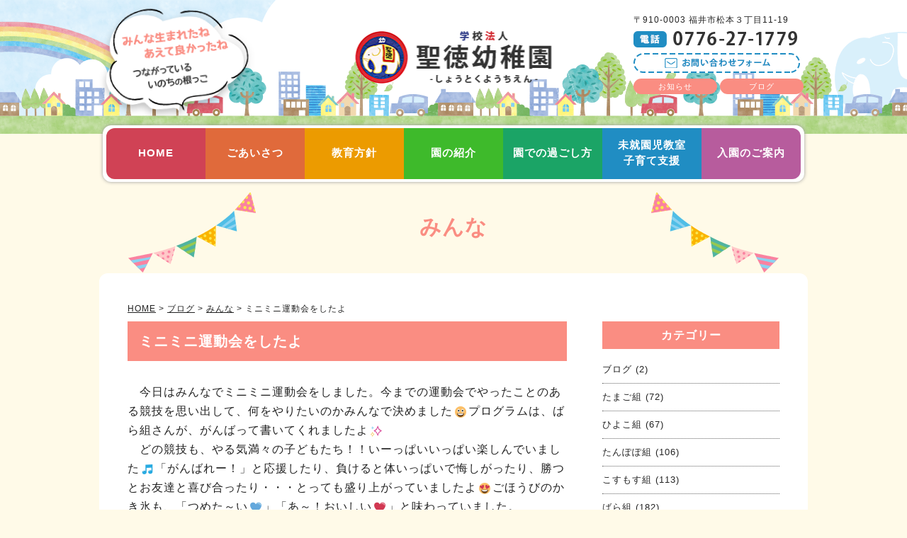

--- FILE ---
content_type: text/html; charset=UTF-8
request_url: https://shotoku-kids.com/blog/every/4391/
body_size: 17432
content:
<!DOCTYPE html><html dir="ltr" lang="ja" prefix="og: https://ogp.me/ns#"><head>  <script async src="https://www.googletagmanager.com/gtag/js?id=UA-51912984-28"></script> <script>window.dataLayer = window.dataLayer || [];
  function gtag(){dataLayer.push(arguments);}
  gtag('js', new Date());

  gtag('config', 'UA-51912984-28');</script> <meta charset="UTF-8"><meta name="viewport" content="width=device-width, initial-scale=1"><meta name="format-detection" content="telephone=no"><title>ミニミニ運動会をしたよ | 聖徳幼稚園</title><link rel="stylesheet" media="print" onload="this.onload=null;this.media='all';" id="ao_optimized_gfonts" href="https://fonts.googleapis.com/css?family=Open+Sans%3A400italic%2C700italic%2C400%2C700&amp;display=swap"><link rel="icon" href="https://shotoku-kids.com/wp-content/themes/shotoku/img/favicon.ico"><link rel="apple-touch-icon" sizes="180x180" href="https://shotoku-kids.com/wp-content/themes/shotoku/img/apple-touch-icon.png"><link rel="stylesheet" href="https://shotoku-kids.com/wp-content/cache/autoptimize/css/autoptimize_single_c79075892c08fa6f1f59ae33f14f0b7e.css" media="screen"><link rel="stylesheet" href="https://shotoku-kids.com/wp-content/cache/autoptimize/css/autoptimize_single_271af314b3145cb7a76108006df27cc9.css" media="screen"><link rel="stylesheet" href="https://shotoku-kids.com/wp-content/cache/autoptimize/css/autoptimize_single_c041f11b1a647e9ab6b7c021282700dd.css" media="screen"><link rel="stylesheet" href="https://shotoku-kids.com/wp-content/cache/autoptimize/css/autoptimize_single_57758ff2af636ba67cbf4f6e8bc22841.css" media="print"><link rel="stylesheet" href="https://shotoku-kids.com/wp-content/cache/autoptimize/css/autoptimize_single_3b5fd69a9f15666e90d5008650ab621d.css" media="all"><link rel="stylesheet" href="https://shotoku-kids.com/wp-content/cache/autoptimize/css/autoptimize_single_d9b5ae80f787bc6078af9df8c95f68dd.css" media="all"><link href="https://maxcdn.bootstrapcdn.com/font-awesome/4.7.0/css/font-awesome.min.css" rel="stylesheet" integrity="sha384-wvfXpqpZZVQGK6TAh5PVlGOfQNHSoD2xbE+QkPxCAFlNEevoEH3Sl0sibVcOQVnN" crossorigin="anonymous"> <script src="https://shotoku-kids.com/wp-content/themes/shotoku/js/jquery-3.6.0.min.js"></script> <script src="https://shotoku-kids.com/wp-content/themes/shotoku/slick/slick.min.js"></script> <script>jQuery.event.special.touchstart={setup:function(e,t,s){t.includes("noPreventDefault")?this.addEventListener("touchstart",s,{passive:!1}):this.addEventListener("touchstart",s,{passive:!0})}},jQuery.event.special.touchmove={setup:function(e,t,s){t.includes("noPreventDefault")?this.addEventListener("touchmove",s,{passive:!1}):this.addEventListener("touchmove",s,{passive:!0})}},jQuery.event.special.wheel={setup:function(e,t,s){this.addEventListener("wheel",s,{passive:!0})}},jQuery.event.special.mousewheel={setup:function(e,t,s){this.addEventListener("mousewheel",s,{passive:!0})}};</script> <meta name="robots" content="max-image-preview:large" /><link rel="canonical" href="https://shotoku-kids.com/blog/every/4391/" /><meta name="generator" content="All in One SEO (AIOSEO) 4.4.9.2" /><meta property="og:locale" content="ja_JP" /><meta property="og:site_name" content="聖徳幼稚園 福井市の私立幼稚園" /><meta property="og:type" content="article" /><meta property="og:title" content="ミニミニ運動会をしたよ | 聖徳幼稚園" /><meta property="og:url" content="https://shotoku-kids.com/blog/every/4391/" /><meta property="og:image" content="https://shotoku-kids.com/wp-content/uploads/2023/09/DSC09631.jpg" /><meta property="og:image:secure_url" content="https://shotoku-kids.com/wp-content/uploads/2023/09/DSC09631.jpg" /><meta property="og:image:width" content="1040" /><meta property="og:image:height" content="780" /><meta property="article:published_time" content="2023-09-07T10:02:56+00:00" /><meta property="article:modified_time" content="2023-09-07T10:02:56+00:00" /><meta name="twitter:card" content="summary" /><meta name="twitter:title" content="ミニミニ運動会をしたよ | 聖徳幼稚園" /><meta name="twitter:image" content="https://shotoku-kids.com/wp-content/uploads/2023/09/DSC09631.jpg" /> <script type="application/ld+json" class="aioseo-schema">{"@context":"https:\/\/schema.org","@graph":[{"@type":"Article","@id":"https:\/\/shotoku-kids.com\/blog\/every\/4391\/#article","name":"\u30df\u30cb\u30df\u30cb\u904b\u52d5\u4f1a\u3092\u3057\u305f\u3088 | \u8056\u5fb3\u5e7c\u7a1a\u5712","headline":"\u30df\u30cb\u30df\u30cb\u904b\u52d5\u4f1a\u3092\u3057\u305f\u3088","author":{"@id":"https:\/\/shotoku-kids.com\/author\/shotoku\/#author"},"publisher":{"@id":"https:\/\/shotoku-kids.com\/#organization"},"image":{"@type":"ImageObject","url":"https:\/\/shotoku-kids.com\/wp-content\/uploads\/2023\/09\/DSC09631.jpg","width":1040,"height":780},"datePublished":"2023-09-07T10:02:56+09:00","dateModified":"2023-09-07T10:02:56+09:00","inLanguage":"ja","mainEntityOfPage":{"@id":"https:\/\/shotoku-kids.com\/blog\/every\/4391\/#webpage"},"isPartOf":{"@id":"https:\/\/shotoku-kids.com\/blog\/every\/4391\/#webpage"},"articleSection":"\u307f\u3093\u306a"},{"@type":"BreadcrumbList","@id":"https:\/\/shotoku-kids.com\/blog\/every\/4391\/#breadcrumblist","itemListElement":[{"@type":"ListItem","@id":"https:\/\/shotoku-kids.com\/#listItem","position":1,"name":"\u5bb6","item":"https:\/\/shotoku-kids.com\/","nextItem":"https:\/\/shotoku-kids.com\/blog\/every\/4391\/#listItem"},{"@type":"ListItem","@id":"https:\/\/shotoku-kids.com\/blog\/every\/4391\/#listItem","position":2,"name":"\u30df\u30cb\u30df\u30cb\u904b\u52d5\u4f1a\u3092\u3057\u305f\u3088","previousItem":"https:\/\/shotoku-kids.com\/#listItem"}]},{"@type":"Organization","@id":"https:\/\/shotoku-kids.com\/#organization","name":"\u5b66\u6821\u6cd5\u4eba\u8056\u5fb3\u5e7c\u7a1a\u5712","url":"https:\/\/shotoku-kids.com\/","logo":{"@type":"ImageObject","url":"https:\/\/shotoku-kids.com\/wp-content\/uploads\/2022\/06\/h-logo.png","@id":"https:\/\/shotoku-kids.com\/blog\/every\/4391\/#organizationLogo","width":277,"height":74,"caption":"\u8056\u5fb3\u5e7c\u7a1a\u5712"},"image":{"@id":"https:\/\/shotoku-kids.com\/#organizationLogo"},"contactPoint":{"@type":"ContactPoint","telephone":"+81776271779","contactType":"Customer Support"}},{"@type":"Person","@id":"https:\/\/shotoku-kids.com\/author\/shotoku\/#author","url":"https:\/\/shotoku-kids.com\/author\/shotoku\/","name":"shotoku","image":{"@type":"ImageObject","@id":"https:\/\/shotoku-kids.com\/blog\/every\/4391\/#authorImage","url":"https:\/\/secure.gravatar.com\/avatar\/bdda4d01d4b348f065a9bb7d94decefa2b7d812d7a6544b95c089002389e64ac?s=96&d=mm&r=g","width":96,"height":96,"caption":"shotoku"}},{"@type":"WebPage","@id":"https:\/\/shotoku-kids.com\/blog\/every\/4391\/#webpage","url":"https:\/\/shotoku-kids.com\/blog\/every\/4391\/","name":"\u30df\u30cb\u30df\u30cb\u904b\u52d5\u4f1a\u3092\u3057\u305f\u3088 | \u8056\u5fb3\u5e7c\u7a1a\u5712","inLanguage":"ja","isPartOf":{"@id":"https:\/\/shotoku-kids.com\/#website"},"breadcrumb":{"@id":"https:\/\/shotoku-kids.com\/blog\/every\/4391\/#breadcrumblist"},"author":{"@id":"https:\/\/shotoku-kids.com\/author\/shotoku\/#author"},"creator":{"@id":"https:\/\/shotoku-kids.com\/author\/shotoku\/#author"},"image":{"@type":"ImageObject","url":"https:\/\/shotoku-kids.com\/wp-content\/uploads\/2023\/09\/DSC09631.jpg","@id":"https:\/\/shotoku-kids.com\/blog\/every\/4391\/#mainImage","width":1040,"height":780},"primaryImageOfPage":{"@id":"https:\/\/shotoku-kids.com\/blog\/every\/4391\/#mainImage"},"datePublished":"2023-09-07T10:02:56+09:00","dateModified":"2023-09-07T10:02:56+09:00"},{"@type":"WebSite","@id":"https:\/\/shotoku-kids.com\/#website","url":"https:\/\/shotoku-kids.com\/","name":"\u8056\u5fb3\u5e7c\u7a1a\u5712","description":"\u798f\u4e95\u5e02\u306e\u79c1\u7acb\u5e7c\u7a1a\u5712","inLanguage":"ja","publisher":{"@id":"https:\/\/shotoku-kids.com\/#organization"}}]}</script> <link href='https://fonts.gstatic.com' crossorigin rel='preconnect' /><link rel="alternate" type="application/rss+xml" title="聖徳幼稚園 &raquo; フィード" href="https://shotoku-kids.com/feed/" /><link rel="alternate" type="application/rss+xml" title="聖徳幼稚園 &raquo; コメントフィード" href="https://shotoku-kids.com/comments/feed/" /><link rel="alternate" type="application/rss+xml" title="聖徳幼稚園 &raquo; ミニミニ運動会をしたよ のコメントのフィード" href="https://shotoku-kids.com/blog/every/4391/feed/" /><link rel="alternate" title="oEmbed (JSON)" type="application/json+oembed" href="https://shotoku-kids.com/wp-json/oembed/1.0/embed?url=https%3A%2F%2Fshotoku-kids.com%2Fblog%2Fevery%2F4391%2F" /><link rel="alternate" title="oEmbed (XML)" type="text/xml+oembed" href="https://shotoku-kids.com/wp-json/oembed/1.0/embed?url=https%3A%2F%2Fshotoku-kids.com%2Fblog%2Fevery%2F4391%2F&#038;format=xml" /><style id='wp-img-auto-sizes-contain-inline-css' >img:is([sizes=auto i],[sizes^="auto," i]){contain-intrinsic-size:3000px 1500px}
/*# sourceURL=wp-img-auto-sizes-contain-inline-css */</style><style id='wp-block-library-inline-css' >:root{--wp-block-synced-color:#7a00df;--wp-block-synced-color--rgb:122,0,223;--wp-bound-block-color:var(--wp-block-synced-color);--wp-editor-canvas-background:#ddd;--wp-admin-theme-color:#007cba;--wp-admin-theme-color--rgb:0,124,186;--wp-admin-theme-color-darker-10:#006ba1;--wp-admin-theme-color-darker-10--rgb:0,107,160.5;--wp-admin-theme-color-darker-20:#005a87;--wp-admin-theme-color-darker-20--rgb:0,90,135;--wp-admin-border-width-focus:2px}@media (min-resolution:192dpi){:root{--wp-admin-border-width-focus:1.5px}}.wp-element-button{cursor:pointer}:root .has-very-light-gray-background-color{background-color:#eee}:root .has-very-dark-gray-background-color{background-color:#313131}:root .has-very-light-gray-color{color:#eee}:root .has-very-dark-gray-color{color:#313131}:root .has-vivid-green-cyan-to-vivid-cyan-blue-gradient-background{background:linear-gradient(135deg,#00d084,#0693e3)}:root .has-purple-crush-gradient-background{background:linear-gradient(135deg,#34e2e4,#4721fb 50%,#ab1dfe)}:root .has-hazy-dawn-gradient-background{background:linear-gradient(135deg,#faaca8,#dad0ec)}:root .has-subdued-olive-gradient-background{background:linear-gradient(135deg,#fafae1,#67a671)}:root .has-atomic-cream-gradient-background{background:linear-gradient(135deg,#fdd79a,#004a59)}:root .has-nightshade-gradient-background{background:linear-gradient(135deg,#330968,#31cdcf)}:root .has-midnight-gradient-background{background:linear-gradient(135deg,#020381,#2874fc)}:root{--wp--preset--font-size--normal:16px;--wp--preset--font-size--huge:42px}.has-regular-font-size{font-size:1em}.has-larger-font-size{font-size:2.625em}.has-normal-font-size{font-size:var(--wp--preset--font-size--normal)}.has-huge-font-size{font-size:var(--wp--preset--font-size--huge)}.has-text-align-center{text-align:center}.has-text-align-left{text-align:left}.has-text-align-right{text-align:right}.has-fit-text{white-space:nowrap!important}#end-resizable-editor-section{display:none}.aligncenter{clear:both}.items-justified-left{justify-content:flex-start}.items-justified-center{justify-content:center}.items-justified-right{justify-content:flex-end}.items-justified-space-between{justify-content:space-between}.screen-reader-text{border:0;clip-path:inset(50%);height:1px;margin:-1px;overflow:hidden;padding:0;position:absolute;width:1px;word-wrap:normal!important}.screen-reader-text:focus{background-color:#ddd;clip-path:none;color:#444;display:block;font-size:1em;height:auto;left:5px;line-height:normal;padding:15px 23px 14px;text-decoration:none;top:5px;width:auto;z-index:100000}html :where(.has-border-color){border-style:solid}html :where([style*=border-top-color]){border-top-style:solid}html :where([style*=border-right-color]){border-right-style:solid}html :where([style*=border-bottom-color]){border-bottom-style:solid}html :where([style*=border-left-color]){border-left-style:solid}html :where([style*=border-width]){border-style:solid}html :where([style*=border-top-width]){border-top-style:solid}html :where([style*=border-right-width]){border-right-style:solid}html :where([style*=border-bottom-width]){border-bottom-style:solid}html :where([style*=border-left-width]){border-left-style:solid}html :where(img[class*=wp-image-]){height:auto;max-width:100%}:where(figure){margin:0 0 1em}html :where(.is-position-sticky){--wp-admin--admin-bar--position-offset:var(--wp-admin--admin-bar--height,0px)}@media screen and (max-width:600px){html :where(.is-position-sticky){--wp-admin--admin-bar--position-offset:0px}}

/*# sourceURL=wp-block-library-inline-css */</style><style id='wp-block-gallery-inline-css' >.blocks-gallery-grid:not(.has-nested-images),.wp-block-gallery:not(.has-nested-images){display:flex;flex-wrap:wrap;list-style-type:none;margin:0;padding:0}.blocks-gallery-grid:not(.has-nested-images) .blocks-gallery-image,.blocks-gallery-grid:not(.has-nested-images) .blocks-gallery-item,.wp-block-gallery:not(.has-nested-images) .blocks-gallery-image,.wp-block-gallery:not(.has-nested-images) .blocks-gallery-item{display:flex;flex-direction:column;flex-grow:1;justify-content:center;margin:0 1em 1em 0;position:relative;width:calc(50% - 1em)}.blocks-gallery-grid:not(.has-nested-images) .blocks-gallery-image:nth-of-type(2n),.blocks-gallery-grid:not(.has-nested-images) .blocks-gallery-item:nth-of-type(2n),.wp-block-gallery:not(.has-nested-images) .blocks-gallery-image:nth-of-type(2n),.wp-block-gallery:not(.has-nested-images) .blocks-gallery-item:nth-of-type(2n){margin-right:0}.blocks-gallery-grid:not(.has-nested-images) .blocks-gallery-image figure,.blocks-gallery-grid:not(.has-nested-images) .blocks-gallery-item figure,.wp-block-gallery:not(.has-nested-images) .blocks-gallery-image figure,.wp-block-gallery:not(.has-nested-images) .blocks-gallery-item figure{align-items:flex-end;display:flex;height:100%;justify-content:flex-start;margin:0}.blocks-gallery-grid:not(.has-nested-images) .blocks-gallery-image img,.blocks-gallery-grid:not(.has-nested-images) .blocks-gallery-item img,.wp-block-gallery:not(.has-nested-images) .blocks-gallery-image img,.wp-block-gallery:not(.has-nested-images) .blocks-gallery-item img{display:block;height:auto;max-width:100%;width:auto}.blocks-gallery-grid:not(.has-nested-images) .blocks-gallery-image figcaption,.blocks-gallery-grid:not(.has-nested-images) .blocks-gallery-item figcaption,.wp-block-gallery:not(.has-nested-images) .blocks-gallery-image figcaption,.wp-block-gallery:not(.has-nested-images) .blocks-gallery-item figcaption{background:linear-gradient(0deg,#000000b3,#0000004d 70%,#0000);bottom:0;box-sizing:border-box;color:#fff;font-size:.8em;margin:0;max-height:100%;overflow:auto;padding:3em .77em .7em;position:absolute;text-align:center;width:100%;z-index:2}.blocks-gallery-grid:not(.has-nested-images) .blocks-gallery-image figcaption img,.blocks-gallery-grid:not(.has-nested-images) .blocks-gallery-item figcaption img,.wp-block-gallery:not(.has-nested-images) .blocks-gallery-image figcaption img,.wp-block-gallery:not(.has-nested-images) .blocks-gallery-item figcaption img{display:inline}.blocks-gallery-grid:not(.has-nested-images) figcaption,.wp-block-gallery:not(.has-nested-images) figcaption{flex-grow:1}.blocks-gallery-grid:not(.has-nested-images).is-cropped .blocks-gallery-image a,.blocks-gallery-grid:not(.has-nested-images).is-cropped .blocks-gallery-image img,.blocks-gallery-grid:not(.has-nested-images).is-cropped .blocks-gallery-item a,.blocks-gallery-grid:not(.has-nested-images).is-cropped .blocks-gallery-item img,.wp-block-gallery:not(.has-nested-images).is-cropped .blocks-gallery-image a,.wp-block-gallery:not(.has-nested-images).is-cropped .blocks-gallery-image img,.wp-block-gallery:not(.has-nested-images).is-cropped .blocks-gallery-item a,.wp-block-gallery:not(.has-nested-images).is-cropped .blocks-gallery-item img{flex:1;height:100%;object-fit:cover;width:100%}.blocks-gallery-grid:not(.has-nested-images).columns-1 .blocks-gallery-image,.blocks-gallery-grid:not(.has-nested-images).columns-1 .blocks-gallery-item,.wp-block-gallery:not(.has-nested-images).columns-1 .blocks-gallery-image,.wp-block-gallery:not(.has-nested-images).columns-1 .blocks-gallery-item{margin-right:0;width:100%}@media (min-width:600px){.blocks-gallery-grid:not(.has-nested-images).columns-3 .blocks-gallery-image,.blocks-gallery-grid:not(.has-nested-images).columns-3 .blocks-gallery-item,.wp-block-gallery:not(.has-nested-images).columns-3 .blocks-gallery-image,.wp-block-gallery:not(.has-nested-images).columns-3 .blocks-gallery-item{margin-right:1em;width:calc(33.33333% - .66667em)}.blocks-gallery-grid:not(.has-nested-images).columns-4 .blocks-gallery-image,.blocks-gallery-grid:not(.has-nested-images).columns-4 .blocks-gallery-item,.wp-block-gallery:not(.has-nested-images).columns-4 .blocks-gallery-image,.wp-block-gallery:not(.has-nested-images).columns-4 .blocks-gallery-item{margin-right:1em;width:calc(25% - .75em)}.blocks-gallery-grid:not(.has-nested-images).columns-5 .blocks-gallery-image,.blocks-gallery-grid:not(.has-nested-images).columns-5 .blocks-gallery-item,.wp-block-gallery:not(.has-nested-images).columns-5 .blocks-gallery-image,.wp-block-gallery:not(.has-nested-images).columns-5 .blocks-gallery-item{margin-right:1em;width:calc(20% - .8em)}.blocks-gallery-grid:not(.has-nested-images).columns-6 .blocks-gallery-image,.blocks-gallery-grid:not(.has-nested-images).columns-6 .blocks-gallery-item,.wp-block-gallery:not(.has-nested-images).columns-6 .blocks-gallery-image,.wp-block-gallery:not(.has-nested-images).columns-6 .blocks-gallery-item{margin-right:1em;width:calc(16.66667% - .83333em)}.blocks-gallery-grid:not(.has-nested-images).columns-7 .blocks-gallery-image,.blocks-gallery-grid:not(.has-nested-images).columns-7 .blocks-gallery-item,.wp-block-gallery:not(.has-nested-images).columns-7 .blocks-gallery-image,.wp-block-gallery:not(.has-nested-images).columns-7 .blocks-gallery-item{margin-right:1em;width:calc(14.28571% - .85714em)}.blocks-gallery-grid:not(.has-nested-images).columns-8 .blocks-gallery-image,.blocks-gallery-grid:not(.has-nested-images).columns-8 .blocks-gallery-item,.wp-block-gallery:not(.has-nested-images).columns-8 .blocks-gallery-image,.wp-block-gallery:not(.has-nested-images).columns-8 .blocks-gallery-item{margin-right:1em;width:calc(12.5% - .875em)}.blocks-gallery-grid:not(.has-nested-images).columns-1 .blocks-gallery-image:nth-of-type(1n),.blocks-gallery-grid:not(.has-nested-images).columns-1 .blocks-gallery-item:nth-of-type(1n),.blocks-gallery-grid:not(.has-nested-images).columns-2 .blocks-gallery-image:nth-of-type(2n),.blocks-gallery-grid:not(.has-nested-images).columns-2 .blocks-gallery-item:nth-of-type(2n),.blocks-gallery-grid:not(.has-nested-images).columns-3 .blocks-gallery-image:nth-of-type(3n),.blocks-gallery-grid:not(.has-nested-images).columns-3 .blocks-gallery-item:nth-of-type(3n),.blocks-gallery-grid:not(.has-nested-images).columns-4 .blocks-gallery-image:nth-of-type(4n),.blocks-gallery-grid:not(.has-nested-images).columns-4 .blocks-gallery-item:nth-of-type(4n),.blocks-gallery-grid:not(.has-nested-images).columns-5 .blocks-gallery-image:nth-of-type(5n),.blocks-gallery-grid:not(.has-nested-images).columns-5 .blocks-gallery-item:nth-of-type(5n),.blocks-gallery-grid:not(.has-nested-images).columns-6 .blocks-gallery-image:nth-of-type(6n),.blocks-gallery-grid:not(.has-nested-images).columns-6 .blocks-gallery-item:nth-of-type(6n),.blocks-gallery-grid:not(.has-nested-images).columns-7 .blocks-gallery-image:nth-of-type(7n),.blocks-gallery-grid:not(.has-nested-images).columns-7 .blocks-gallery-item:nth-of-type(7n),.blocks-gallery-grid:not(.has-nested-images).columns-8 .blocks-gallery-image:nth-of-type(8n),.blocks-gallery-grid:not(.has-nested-images).columns-8 .blocks-gallery-item:nth-of-type(8n),.wp-block-gallery:not(.has-nested-images).columns-1 .blocks-gallery-image:nth-of-type(1n),.wp-block-gallery:not(.has-nested-images).columns-1 .blocks-gallery-item:nth-of-type(1n),.wp-block-gallery:not(.has-nested-images).columns-2 .blocks-gallery-image:nth-of-type(2n),.wp-block-gallery:not(.has-nested-images).columns-2 .blocks-gallery-item:nth-of-type(2n),.wp-block-gallery:not(.has-nested-images).columns-3 .blocks-gallery-image:nth-of-type(3n),.wp-block-gallery:not(.has-nested-images).columns-3 .blocks-gallery-item:nth-of-type(3n),.wp-block-gallery:not(.has-nested-images).columns-4 .blocks-gallery-image:nth-of-type(4n),.wp-block-gallery:not(.has-nested-images).columns-4 .blocks-gallery-item:nth-of-type(4n),.wp-block-gallery:not(.has-nested-images).columns-5 .blocks-gallery-image:nth-of-type(5n),.wp-block-gallery:not(.has-nested-images).columns-5 .blocks-gallery-item:nth-of-type(5n),.wp-block-gallery:not(.has-nested-images).columns-6 .blocks-gallery-image:nth-of-type(6n),.wp-block-gallery:not(.has-nested-images).columns-6 .blocks-gallery-item:nth-of-type(6n),.wp-block-gallery:not(.has-nested-images).columns-7 .blocks-gallery-image:nth-of-type(7n),.wp-block-gallery:not(.has-nested-images).columns-7 .blocks-gallery-item:nth-of-type(7n),.wp-block-gallery:not(.has-nested-images).columns-8 .blocks-gallery-image:nth-of-type(8n),.wp-block-gallery:not(.has-nested-images).columns-8 .blocks-gallery-item:nth-of-type(8n){margin-right:0}}.blocks-gallery-grid:not(.has-nested-images) .blocks-gallery-image:last-child,.blocks-gallery-grid:not(.has-nested-images) .blocks-gallery-item:last-child,.wp-block-gallery:not(.has-nested-images) .blocks-gallery-image:last-child,.wp-block-gallery:not(.has-nested-images) .blocks-gallery-item:last-child{margin-right:0}.blocks-gallery-grid:not(.has-nested-images).alignleft,.blocks-gallery-grid:not(.has-nested-images).alignright,.wp-block-gallery:not(.has-nested-images).alignleft,.wp-block-gallery:not(.has-nested-images).alignright{max-width:420px;width:100%}.blocks-gallery-grid:not(.has-nested-images).aligncenter .blocks-gallery-item figure,.wp-block-gallery:not(.has-nested-images).aligncenter .blocks-gallery-item figure{justify-content:center}.wp-block-gallery:not(.is-cropped) .blocks-gallery-item{align-self:flex-start}figure.wp-block-gallery.has-nested-images{align-items:normal}.wp-block-gallery.has-nested-images figure.wp-block-image:not(#individual-image){margin:0;width:calc(50% - var(--wp--style--unstable-gallery-gap, 16px)/2)}.wp-block-gallery.has-nested-images figure.wp-block-image{box-sizing:border-box;display:flex;flex-direction:column;flex-grow:1;justify-content:center;max-width:100%;position:relative}.wp-block-gallery.has-nested-images figure.wp-block-image>a,.wp-block-gallery.has-nested-images figure.wp-block-image>div{flex-direction:column;flex-grow:1;margin:0}.wp-block-gallery.has-nested-images figure.wp-block-image img{display:block;height:auto;max-width:100%!important;width:auto}.wp-block-gallery.has-nested-images figure.wp-block-image figcaption,.wp-block-gallery.has-nested-images figure.wp-block-image:has(figcaption):before{bottom:0;left:0;max-height:100%;position:absolute;right:0}.wp-block-gallery.has-nested-images figure.wp-block-image:has(figcaption):before{backdrop-filter:blur(3px);content:"";height:100%;-webkit-mask-image:linear-gradient(0deg,#000 20%,#0000);mask-image:linear-gradient(0deg,#000 20%,#0000);max-height:40%;pointer-events:none}.wp-block-gallery.has-nested-images figure.wp-block-image figcaption{box-sizing:border-box;color:#fff;font-size:13px;margin:0;overflow:auto;padding:1em;text-align:center;text-shadow:0 0 1.5px #000}.wp-block-gallery.has-nested-images figure.wp-block-image figcaption::-webkit-scrollbar{height:12px;width:12px}.wp-block-gallery.has-nested-images figure.wp-block-image figcaption::-webkit-scrollbar-track{background-color:initial}.wp-block-gallery.has-nested-images figure.wp-block-image figcaption::-webkit-scrollbar-thumb{background-clip:padding-box;background-color:initial;border:3px solid #0000;border-radius:8px}.wp-block-gallery.has-nested-images figure.wp-block-image figcaption:focus-within::-webkit-scrollbar-thumb,.wp-block-gallery.has-nested-images figure.wp-block-image figcaption:focus::-webkit-scrollbar-thumb,.wp-block-gallery.has-nested-images figure.wp-block-image figcaption:hover::-webkit-scrollbar-thumb{background-color:#fffc}.wp-block-gallery.has-nested-images figure.wp-block-image figcaption{scrollbar-color:#0000 #0000;scrollbar-gutter:stable both-edges;scrollbar-width:thin}.wp-block-gallery.has-nested-images figure.wp-block-image figcaption:focus,.wp-block-gallery.has-nested-images figure.wp-block-image figcaption:focus-within,.wp-block-gallery.has-nested-images figure.wp-block-image figcaption:hover{scrollbar-color:#fffc #0000}.wp-block-gallery.has-nested-images figure.wp-block-image figcaption{will-change:transform}@media (hover:none){.wp-block-gallery.has-nested-images figure.wp-block-image figcaption{scrollbar-color:#fffc #0000}}.wp-block-gallery.has-nested-images figure.wp-block-image figcaption{background:linear-gradient(0deg,#0006,#0000)}.wp-block-gallery.has-nested-images figure.wp-block-image figcaption img{display:inline}.wp-block-gallery.has-nested-images figure.wp-block-image figcaption a{color:inherit}.wp-block-gallery.has-nested-images figure.wp-block-image.has-custom-border img{box-sizing:border-box}.wp-block-gallery.has-nested-images figure.wp-block-image.has-custom-border>a,.wp-block-gallery.has-nested-images figure.wp-block-image.has-custom-border>div,.wp-block-gallery.has-nested-images figure.wp-block-image.is-style-rounded>a,.wp-block-gallery.has-nested-images figure.wp-block-image.is-style-rounded>div{flex:1 1 auto}.wp-block-gallery.has-nested-images figure.wp-block-image.has-custom-border figcaption,.wp-block-gallery.has-nested-images figure.wp-block-image.is-style-rounded figcaption{background:none;color:inherit;flex:initial;margin:0;padding:10px 10px 9px;position:relative;text-shadow:none}.wp-block-gallery.has-nested-images figure.wp-block-image.has-custom-border:before,.wp-block-gallery.has-nested-images figure.wp-block-image.is-style-rounded:before{content:none}.wp-block-gallery.has-nested-images figcaption{flex-basis:100%;flex-grow:1;text-align:center}.wp-block-gallery.has-nested-images:not(.is-cropped) figure.wp-block-image:not(#individual-image){margin-bottom:auto;margin-top:0}.wp-block-gallery.has-nested-images.is-cropped figure.wp-block-image:not(#individual-image){align-self:inherit}.wp-block-gallery.has-nested-images.is-cropped figure.wp-block-image:not(#individual-image)>a,.wp-block-gallery.has-nested-images.is-cropped figure.wp-block-image:not(#individual-image)>div:not(.components-drop-zone){display:flex}.wp-block-gallery.has-nested-images.is-cropped figure.wp-block-image:not(#individual-image) a,.wp-block-gallery.has-nested-images.is-cropped figure.wp-block-image:not(#individual-image) img{flex:1 0 0%;height:100%;object-fit:cover;width:100%}.wp-block-gallery.has-nested-images.columns-1 figure.wp-block-image:not(#individual-image){width:100%}@media (min-width:600px){.wp-block-gallery.has-nested-images.columns-3 figure.wp-block-image:not(#individual-image){width:calc(33.33333% - var(--wp--style--unstable-gallery-gap, 16px)*.66667)}.wp-block-gallery.has-nested-images.columns-4 figure.wp-block-image:not(#individual-image){width:calc(25% - var(--wp--style--unstable-gallery-gap, 16px)*.75)}.wp-block-gallery.has-nested-images.columns-5 figure.wp-block-image:not(#individual-image){width:calc(20% - var(--wp--style--unstable-gallery-gap, 16px)*.8)}.wp-block-gallery.has-nested-images.columns-6 figure.wp-block-image:not(#individual-image){width:calc(16.66667% - var(--wp--style--unstable-gallery-gap, 16px)*.83333)}.wp-block-gallery.has-nested-images.columns-7 figure.wp-block-image:not(#individual-image){width:calc(14.28571% - var(--wp--style--unstable-gallery-gap, 16px)*.85714)}.wp-block-gallery.has-nested-images.columns-8 figure.wp-block-image:not(#individual-image){width:calc(12.5% - var(--wp--style--unstable-gallery-gap, 16px)*.875)}.wp-block-gallery.has-nested-images.columns-default figure.wp-block-image:not(#individual-image){width:calc(33.33% - var(--wp--style--unstable-gallery-gap, 16px)*.66667)}.wp-block-gallery.has-nested-images.columns-default figure.wp-block-image:not(#individual-image):first-child:nth-last-child(2),.wp-block-gallery.has-nested-images.columns-default figure.wp-block-image:not(#individual-image):first-child:nth-last-child(2)~figure.wp-block-image:not(#individual-image){width:calc(50% - var(--wp--style--unstable-gallery-gap, 16px)*.5)}.wp-block-gallery.has-nested-images.columns-default figure.wp-block-image:not(#individual-image):first-child:last-child{width:100%}}.wp-block-gallery.has-nested-images.alignleft,.wp-block-gallery.has-nested-images.alignright{max-width:420px;width:100%}.wp-block-gallery.has-nested-images.aligncenter{justify-content:center}
/*# sourceURL=https://shotoku-kids.com/wp-includes/blocks/gallery/style.min.css */</style><style id='wp-block-gallery-theme-inline-css' >.blocks-gallery-caption{color:#555;font-size:13px;text-align:center}.is-dark-theme .blocks-gallery-caption{color:#ffffffa6}
/*# sourceURL=https://shotoku-kids.com/wp-includes/blocks/gallery/theme.min.css */</style><style id='global-styles-inline-css' >:root{--wp--preset--aspect-ratio--square: 1;--wp--preset--aspect-ratio--4-3: 4/3;--wp--preset--aspect-ratio--3-4: 3/4;--wp--preset--aspect-ratio--3-2: 3/2;--wp--preset--aspect-ratio--2-3: 2/3;--wp--preset--aspect-ratio--16-9: 16/9;--wp--preset--aspect-ratio--9-16: 9/16;--wp--preset--color--black: #000000;--wp--preset--color--cyan-bluish-gray: #abb8c3;--wp--preset--color--white: #fff;--wp--preset--color--pale-pink: #f78da7;--wp--preset--color--vivid-red: #cf2e2e;--wp--preset--color--luminous-vivid-orange: #ff6900;--wp--preset--color--luminous-vivid-amber: #fcb900;--wp--preset--color--light-green-cyan: #7bdcb5;--wp--preset--color--vivid-green-cyan: #00d084;--wp--preset--color--pale-cyan-blue: #8ed1fc;--wp--preset--color--vivid-cyan-blue: #0693e3;--wp--preset--color--vivid-purple: #9b51e0;--wp--preset--color--blue: #21759b;--wp--preset--color--dark-gray: #444;--wp--preset--color--medium-gray: #9f9f9f;--wp--preset--color--light-gray: #e6e6e6;--wp--preset--gradient--vivid-cyan-blue-to-vivid-purple: linear-gradient(135deg,rgb(6,147,227) 0%,rgb(155,81,224) 100%);--wp--preset--gradient--light-green-cyan-to-vivid-green-cyan: linear-gradient(135deg,rgb(122,220,180) 0%,rgb(0,208,130) 100%);--wp--preset--gradient--luminous-vivid-amber-to-luminous-vivid-orange: linear-gradient(135deg,rgb(252,185,0) 0%,rgb(255,105,0) 100%);--wp--preset--gradient--luminous-vivid-orange-to-vivid-red: linear-gradient(135deg,rgb(255,105,0) 0%,rgb(207,46,46) 100%);--wp--preset--gradient--very-light-gray-to-cyan-bluish-gray: linear-gradient(135deg,rgb(238,238,238) 0%,rgb(169,184,195) 100%);--wp--preset--gradient--cool-to-warm-spectrum: linear-gradient(135deg,rgb(74,234,220) 0%,rgb(151,120,209) 20%,rgb(207,42,186) 40%,rgb(238,44,130) 60%,rgb(251,105,98) 80%,rgb(254,248,76) 100%);--wp--preset--gradient--blush-light-purple: linear-gradient(135deg,rgb(255,206,236) 0%,rgb(152,150,240) 100%);--wp--preset--gradient--blush-bordeaux: linear-gradient(135deg,rgb(254,205,165) 0%,rgb(254,45,45) 50%,rgb(107,0,62) 100%);--wp--preset--gradient--luminous-dusk: linear-gradient(135deg,rgb(255,203,112) 0%,rgb(199,81,192) 50%,rgb(65,88,208) 100%);--wp--preset--gradient--pale-ocean: linear-gradient(135deg,rgb(255,245,203) 0%,rgb(182,227,212) 50%,rgb(51,167,181) 100%);--wp--preset--gradient--electric-grass: linear-gradient(135deg,rgb(202,248,128) 0%,rgb(113,206,126) 100%);--wp--preset--gradient--midnight: linear-gradient(135deg,rgb(2,3,129) 0%,rgb(40,116,252) 100%);--wp--preset--font-size--small: 13px;--wp--preset--font-size--medium: 20px;--wp--preset--font-size--large: 36px;--wp--preset--font-size--x-large: 42px;--wp--preset--spacing--20: 0.44rem;--wp--preset--spacing--30: 0.67rem;--wp--preset--spacing--40: 1rem;--wp--preset--spacing--50: 1.5rem;--wp--preset--spacing--60: 2.25rem;--wp--preset--spacing--70: 3.38rem;--wp--preset--spacing--80: 5.06rem;--wp--preset--shadow--natural: 6px 6px 9px rgba(0, 0, 0, 0.2);--wp--preset--shadow--deep: 12px 12px 50px rgba(0, 0, 0, 0.4);--wp--preset--shadow--sharp: 6px 6px 0px rgba(0, 0, 0, 0.2);--wp--preset--shadow--outlined: 6px 6px 0px -3px rgb(255, 255, 255), 6px 6px rgb(0, 0, 0);--wp--preset--shadow--crisp: 6px 6px 0px rgb(0, 0, 0);}:where(.is-layout-flex){gap: 0.5em;}:where(.is-layout-grid){gap: 0.5em;}body .is-layout-flex{display: flex;}.is-layout-flex{flex-wrap: wrap;align-items: center;}.is-layout-flex > :is(*, div){margin: 0;}body .is-layout-grid{display: grid;}.is-layout-grid > :is(*, div){margin: 0;}:where(.wp-block-columns.is-layout-flex){gap: 2em;}:where(.wp-block-columns.is-layout-grid){gap: 2em;}:where(.wp-block-post-template.is-layout-flex){gap: 1.25em;}:where(.wp-block-post-template.is-layout-grid){gap: 1.25em;}.has-black-color{color: var(--wp--preset--color--black) !important;}.has-cyan-bluish-gray-color{color: var(--wp--preset--color--cyan-bluish-gray) !important;}.has-white-color{color: var(--wp--preset--color--white) !important;}.has-pale-pink-color{color: var(--wp--preset--color--pale-pink) !important;}.has-vivid-red-color{color: var(--wp--preset--color--vivid-red) !important;}.has-luminous-vivid-orange-color{color: var(--wp--preset--color--luminous-vivid-orange) !important;}.has-luminous-vivid-amber-color{color: var(--wp--preset--color--luminous-vivid-amber) !important;}.has-light-green-cyan-color{color: var(--wp--preset--color--light-green-cyan) !important;}.has-vivid-green-cyan-color{color: var(--wp--preset--color--vivid-green-cyan) !important;}.has-pale-cyan-blue-color{color: var(--wp--preset--color--pale-cyan-blue) !important;}.has-vivid-cyan-blue-color{color: var(--wp--preset--color--vivid-cyan-blue) !important;}.has-vivid-purple-color{color: var(--wp--preset--color--vivid-purple) !important;}.has-black-background-color{background-color: var(--wp--preset--color--black) !important;}.has-cyan-bluish-gray-background-color{background-color: var(--wp--preset--color--cyan-bluish-gray) !important;}.has-white-background-color{background-color: var(--wp--preset--color--white) !important;}.has-pale-pink-background-color{background-color: var(--wp--preset--color--pale-pink) !important;}.has-vivid-red-background-color{background-color: var(--wp--preset--color--vivid-red) !important;}.has-luminous-vivid-orange-background-color{background-color: var(--wp--preset--color--luminous-vivid-orange) !important;}.has-luminous-vivid-amber-background-color{background-color: var(--wp--preset--color--luminous-vivid-amber) !important;}.has-light-green-cyan-background-color{background-color: var(--wp--preset--color--light-green-cyan) !important;}.has-vivid-green-cyan-background-color{background-color: var(--wp--preset--color--vivid-green-cyan) !important;}.has-pale-cyan-blue-background-color{background-color: var(--wp--preset--color--pale-cyan-blue) !important;}.has-vivid-cyan-blue-background-color{background-color: var(--wp--preset--color--vivid-cyan-blue) !important;}.has-vivid-purple-background-color{background-color: var(--wp--preset--color--vivid-purple) !important;}.has-black-border-color{border-color: var(--wp--preset--color--black) !important;}.has-cyan-bluish-gray-border-color{border-color: var(--wp--preset--color--cyan-bluish-gray) !important;}.has-white-border-color{border-color: var(--wp--preset--color--white) !important;}.has-pale-pink-border-color{border-color: var(--wp--preset--color--pale-pink) !important;}.has-vivid-red-border-color{border-color: var(--wp--preset--color--vivid-red) !important;}.has-luminous-vivid-orange-border-color{border-color: var(--wp--preset--color--luminous-vivid-orange) !important;}.has-luminous-vivid-amber-border-color{border-color: var(--wp--preset--color--luminous-vivid-amber) !important;}.has-light-green-cyan-border-color{border-color: var(--wp--preset--color--light-green-cyan) !important;}.has-vivid-green-cyan-border-color{border-color: var(--wp--preset--color--vivid-green-cyan) !important;}.has-pale-cyan-blue-border-color{border-color: var(--wp--preset--color--pale-cyan-blue) !important;}.has-vivid-cyan-blue-border-color{border-color: var(--wp--preset--color--vivid-cyan-blue) !important;}.has-vivid-purple-border-color{border-color: var(--wp--preset--color--vivid-purple) !important;}.has-vivid-cyan-blue-to-vivid-purple-gradient-background{background: var(--wp--preset--gradient--vivid-cyan-blue-to-vivid-purple) !important;}.has-light-green-cyan-to-vivid-green-cyan-gradient-background{background: var(--wp--preset--gradient--light-green-cyan-to-vivid-green-cyan) !important;}.has-luminous-vivid-amber-to-luminous-vivid-orange-gradient-background{background: var(--wp--preset--gradient--luminous-vivid-amber-to-luminous-vivid-orange) !important;}.has-luminous-vivid-orange-to-vivid-red-gradient-background{background: var(--wp--preset--gradient--luminous-vivid-orange-to-vivid-red) !important;}.has-very-light-gray-to-cyan-bluish-gray-gradient-background{background: var(--wp--preset--gradient--very-light-gray-to-cyan-bluish-gray) !important;}.has-cool-to-warm-spectrum-gradient-background{background: var(--wp--preset--gradient--cool-to-warm-spectrum) !important;}.has-blush-light-purple-gradient-background{background: var(--wp--preset--gradient--blush-light-purple) !important;}.has-blush-bordeaux-gradient-background{background: var(--wp--preset--gradient--blush-bordeaux) !important;}.has-luminous-dusk-gradient-background{background: var(--wp--preset--gradient--luminous-dusk) !important;}.has-pale-ocean-gradient-background{background: var(--wp--preset--gradient--pale-ocean) !important;}.has-electric-grass-gradient-background{background: var(--wp--preset--gradient--electric-grass) !important;}.has-midnight-gradient-background{background: var(--wp--preset--gradient--midnight) !important;}.has-small-font-size{font-size: var(--wp--preset--font-size--small) !important;}.has-medium-font-size{font-size: var(--wp--preset--font-size--medium) !important;}.has-large-font-size{font-size: var(--wp--preset--font-size--large) !important;}.has-x-large-font-size{font-size: var(--wp--preset--font-size--x-large) !important;}
/*# sourceURL=global-styles-inline-css */</style><style id='core-block-supports-inline-css' >.wp-block-gallery.wp-block-gallery-1{--wp--style--unstable-gallery-gap:var( --wp--style--gallery-gap-default, var( --gallery-block--gutter-size, var( --wp--style--block-gap, 0.5em ) ) );gap:var( --wp--style--gallery-gap-default, var( --gallery-block--gutter-size, var( --wp--style--block-gap, 0.5em ) ) );}
/*# sourceURL=core-block-supports-inline-css */</style><style id='classic-theme-styles-inline-css' >/*! This file is auto-generated */
.wp-block-button__link{color:#fff;background-color:#32373c;border-radius:9999px;box-shadow:none;text-decoration:none;padding:calc(.667em + 2px) calc(1.333em + 2px);font-size:1.125em}.wp-block-file__button{background:#32373c;color:#fff;text-decoration:none}
/*# sourceURL=/wp-includes/css/classic-themes.min.css */</style><link rel='stylesheet' id='fancybox-for-wp-css' href='https://shotoku-kids.com/wp-content/cache/autoptimize/css/autoptimize_single_592ead116e192a422e3e033ccad4f39d.css?ver=1.3.4'  media='all' /><link rel='stylesheet' id='wp-pagenavi-css' href='https://shotoku-kids.com/wp-content/cache/autoptimize/css/autoptimize_single_73d29ecb3ae4eb2b78712fab3a46d32d.css?ver=2.70'  media='all' /><link rel='stylesheet' id='twentytwelve-style-css' href='https://shotoku-kids.com/wp-content/cache/autoptimize/css/autoptimize_single_202fe611dbd85205d2e250236b745e20.css?ver=20190507'  media='all' /><link rel='stylesheet' id='twentytwelve-block-style-css' href='https://shotoku-kids.com/wp-content/cache/autoptimize/css/autoptimize_single_2aeaabc916ab9ec2542fb9e784f4bc9d.css?ver=20190406'  media='all' /> <script  src="https://shotoku-kids.com/wp-includes/js/jquery/jquery.min.js?ver=3.7.1" id="jquery-core-js"></script> <script  src="https://shotoku-kids.com/wp-includes/js/jquery/jquery-migrate.min.js?ver=3.4.1" id="jquery-migrate-js"></script> <script  src="https://shotoku-kids.com/wp-content/cache/autoptimize/js/autoptimize_single_cd979ada3d42377f0f6ef56c3cdc8010.js?ver=1.3.4" id="fancybox-for-wp-js"></script> <link rel="https://api.w.org/" href="https://shotoku-kids.com/wp-json/" /><link rel="alternate" title="JSON" type="application/json" href="https://shotoku-kids.com/wp-json/wp/v2/posts/4391" /><link rel="EditURI" type="application/rsd+xml" title="RSD" href="https://shotoku-kids.com/xmlrpc.php?rsd" /><meta name="generator" content="WordPress 6.9" /><link rel='shortlink' href='https://shotoku-kids.com/?p=4391' /> <style >.fancybox-slide--image .fancybox-content{background-color: #FFFFFF}div.fancybox-caption{display:none !important;}
	
	img.fancybox-image{border-width:10px;border-color:#FFFFFF;border-style:solid;}
	div.fancybox-bg{background-color:rgba(102,102,102,0.3);opacity:1 !important;}div.fancybox-content{border-color:#FFFFFF}
	div#fancybox-title{background-color:#FFFFFF}
	div.fancybox-content{background-color:#FFFFFF}
	div#fancybox-title-inside{color:#333333}
	
	
	
	div.fancybox-caption p.caption-title{display:inline-block}
	div.fancybox-caption p.caption-title{font-size:14px}
	div.fancybox-caption p.caption-title{color:#333333}
	div.fancybox-caption {color:#333333}div.fancybox-caption p.caption-title {background:#fff; width:auto;padding:10px 30px;}div.fancybox-content p.caption-title{color:#333333;margin: 0;padding: 5px 0;}</style><script >jQuery(function () {

		var mobileOnly = false;
		
		if (mobileOnly) {
			return;
		}

		jQuery.fn.getTitle = function () { // Copy the title of every IMG tag and add it to its parent A so that fancybox can show titles
			var arr = jQuery("a[data-fancybox]");
									jQuery.each(arr, function() {
										var title = jQuery(this).children("img").attr("title");
										 var caption = jQuery(this).next("figcaption").html();
                                        if(caption && title){jQuery(this).attr("title",title+" " + caption)}else if(title){ jQuery(this).attr("title",title);}else if(caption){jQuery(this).attr("title",caption);}
									});			}

		// Supported file extensions

				var thumbnails = jQuery("a:has(img)").not(".nolightbox").not('.envira-gallery-link').not('.ngg-simplelightbox').filter(function () {
			return /\.(jpe?g|png|gif|mp4|webp|bmp|pdf)(\?[^/]*)*$/i.test(jQuery(this).attr('href'))
		});
		

		// Add data-type iframe for links that are not images or videos.
		var iframeLinks = jQuery('.fancyboxforwp').filter(function () {
			return !/\.(jpe?g|png|gif|mp4|webp|bmp|pdf)(\?[^/]*)*$/i.test(jQuery(this).attr('href'))
		}).filter(function () {
			return !/vimeo|youtube/i.test(jQuery(this).attr('href'))
		});
		iframeLinks.attr({"data-type": "iframe"}).getTitle();

				// Gallery All
		thumbnails.addClass("fancyboxforwp").attr("data-fancybox", "gallery").getTitle();
		iframeLinks.attr({"data-fancybox": "gallery"}).getTitle();

		// Gallery type NONE
		
		// Call fancybox and apply it on any link with a rel atribute that starts with "fancybox", with the options set on the admin panel
		jQuery("a.fancyboxforwp").fancyboxforwp({
			loop: false,
			smallBtn: false,
			zoomOpacity: "auto",
			animationEffect: "fade",
			animationDuration: 500,
			transitionEffect: "fade",
			transitionDuration: "300",
			overlayShow: true,
			overlayOpacity: "0.3",
			titleShow: true,
			titlePosition: "inside",
			keyboard: true,
			showCloseButton: false,
			arrows: true,
			clickContent:false,
			clickSlide: "close",
			mobile: {
				clickContent: function (current, event) {
					return current.type === "image" ? "toggleControls" : false;
				},
				clickSlide: function (current, event) {
					return current.type === "image" ? "close" : "close";
				},
			},
			wheel: false,
			toolbar: true,
			preventCaptionOverlap: true,
			onInit: function() { },			onDeactivate
	: function() { },		beforeClose: function() { },			afterShow: function(instance) { jQuery( ".fancybox-image" ).on("click", function( ){ ( instance.isScaledDown() ) ? instance.scaleToActual() : instance.scaleToFit() }) },				afterClose: function() { },					caption : function( instance, item ) {var title ="";if("undefined" != typeof jQuery(this).context ){var title = jQuery(this).context.title;} else { var title = ("undefined" != typeof jQuery(this).attr("title")) ? jQuery(this).attr("title") : false;}var caption = jQuery(this).data('caption') || '';if ( item.type === 'image' && title.length ) {caption = (caption.length ? caption + '<br />' : '') + '<p class="caption-title">'+title+'</p>' ;}return caption;},
		afterLoad : function( instance, current ) {current.$content.append('<div class=\"fancybox-custom-caption inside-caption\" style=\" position: absolute;left:0;right:0;color:#000;margin:0 auto;bottom:0;text-align:center;background-color:#FFFFFF \">' + current.opts.caption + '</div>');},
			})
		;

			})</script>  <noscript><style id="rocket-lazyload-nojs-css">.rll-youtube-player, [data-lazy-src]{display:none !important;}</style></noscript></head><body class="wp-singular post-template-default single single-post postid-4391 single-format-standard wp-embed-responsive wp-theme-shotoku custom-font-enabled"><p id="page-top"> <a href="#pagetop" aria-label="ページの先頭へ"> <noscript><img src="https://shotoku-kids.com/wp-content/themes/shotoku/img/pagetop.png" alt="ページトップへ" width="62" height="35"></noscript><img class="lazyload" src='data:image/svg+xml,%3Csvg%20xmlns=%22http://www.w3.org/2000/svg%22%20viewBox=%220%200%2062%2035%22%3E%3C/svg%3E' data-src="https://shotoku-kids.com/wp-content/themes/shotoku/img/pagetop.png" alt="ページトップへ" width="62" height="35"> </a></p><div class="pc"><header class="clearfix"><div class="head-in clearfix"><h1 title="聖徳幼稚園（しょうとくようちえん）" class="h-logo"> <a href="https://shotoku-kids.com/"> <noscript><img src="https://shotoku-kids.com/wp-content/themes/shotoku/img/h-logo.png" alt="聖徳幼稚園" width="277" height="74"></noscript><img class="lazyload" src='data:image/svg+xml,%3Csvg%20xmlns=%22http://www.w3.org/2000/svg%22%20viewBox=%220%200%20277%2074%22%3E%3C/svg%3E' data-src="https://shotoku-kids.com/wp-content/themes/shotoku/img/h-logo.png" alt="聖徳幼稚園" width="277" height="74"> </a></h1><p class="fukidashi"><noscript><img class="fuwafuwa" src="https://shotoku-kids.com/wp-content/themes/shotoku/img/h-catch-02.png" alt="キャッチコピー" width="220" height="162"></noscript><img class="lazyload fuwafuwa" src='data:image/svg+xml,%3Csvg%20xmlns=%22http://www.w3.org/2000/svg%22%20viewBox=%220%200%20220%20162%22%3E%3C/svg%3E' data-src="https://shotoku-kids.com/wp-content/themes/shotoku/img/h-catch-02.png" alt="キャッチコピー" width="220" height="162"></p><div class="head-info"><p class="txt">〒910-0003  福井市松本３丁目11-19</p><p class="h-tel"><noscript><img src="https://shotoku-kids.com/wp-content/themes/shotoku/img/h-tel.png" alt="0776-27-1779" width="231" height="23"></noscript><img class="lazyload" src='data:image/svg+xml,%3Csvg%20xmlns=%22http://www.w3.org/2000/svg%22%20viewBox=%220%200%20231%2023%22%3E%3C/svg%3E' data-src="https://shotoku-kids.com/wp-content/themes/shotoku/img/h-tel.png" alt="0776-27-1779" width="231" height="23"></p> <a href="https://shotoku-kids.com/?page_id=38"><noscript><img src="https://shotoku-kids.com/wp-content/themes/shotoku/img/h-contact.png" alt="お問い合わせフォーム"></noscript><img class="lazyload" src='data:image/svg+xml,%3Csvg%20xmlns=%22http://www.w3.org/2000/svg%22%20viewBox=%220%200%20210%20140%22%3E%3C/svg%3E' data-src="https://shotoku-kids.com/wp-content/themes/shotoku/img/h-contact.png" alt="お問い合わせフォーム"></a><div class="head-btn-area waku"> <a href="https://shotoku-kids.com/?cat=2">お知らせ</a> <a href="https://shotoku-kids.com/?cat=3">ブログ</a></div></div></div></header></div><div class="sp"><header class="clearfix"><div class="waku"><h1 title="聖徳幼稚園（しょうとくようちえん）" class="h-logo"> <a href="https://shotoku-kids.com/"> <noscript><img src="https://shotoku-kids.com/wp-content/themes/shotoku/img/h-logo.png" alt="聖徳幼稚園（しょうとくようちえん）" width="277" height="74"></noscript><img class="lazyload" src='data:image/svg+xml,%3Csvg%20xmlns=%22http://www.w3.org/2000/svg%22%20viewBox=%220%200%20277%2074%22%3E%3C/svg%3E' data-src="https://shotoku-kids.com/wp-content/themes/shotoku/img/h-logo.png" alt="聖徳幼稚園（しょうとくようちえん）" width="277" height="74"> </a></h1> <button type="button" id="hamburger-nav-toggle" class="hamburger-nav-toggle-btn close"></button></div><nav class="hamburger-nav"><div class="hamburger-nav-list"><div class="cta-box waku"> <a href="tel:0776271779">TEL：0776-27-1779</a> <a href="https://shotoku-kids.com/?page_id=38">お問い合わせ</a></div><div class="box-list waku"><div class="box"> <a class="f-arrow col-01" href="https://shotoku-kids.com/">HOME</a> <a href="https://shotoku-kids.com/?cat=2">お知らせ</a> <a href="https://shotoku-kids.com/?cat=3">ブログ</a></div><div class="box"> <a class="f-arrow col-02" href="https://shotoku-kids.com/?page_id=8">ごあいさつ</a> <a href="https://shotoku-kids.com/?page_id=8#mark-enchou">園長ごあいさつ</a> <a href="https://shotoku-kids.com/?page_id=8#mark-rijichou">理事長ごあいさつ</a></div><div class="box"> <a class="f-arrow col-03" href="https://shotoku-kids.com/?page_id=12">教育方針</a> <a href="https://shotoku-kids.com/?page_id=12#mark-houshin">教育方針</a> <a href="https://shotoku-kids.com/?page_id=12#mark-mokuhyou">教育目標</a> <a href="https://shotoku-kids.com/?page_id=12#mark-katudou">特色のある保育活動</a></div><div class="box"> <a class="f-arrow col-04" href="https://shotoku-kids.com/?page_id=42">園の紹介</a> <a href="https://shotoku-kids.com/?page_id=42#mark-gaiyou">幼稚園の概要</a> <a href="https://shotoku-kids.com/?page_id=42#mark-hiyou">保育費用について</a> <a href="https://shotoku-kids.com/?page_id=42#mark-bentou">給食とお弁当について</a> <a href="https://shotoku-kids.com/?page_id=42#mark-bus">バス送迎について</a> <a href="https://shotoku-kids.com/?page_id=42#mark-azukari">預かり保育について</a> <a href="https://shotoku-kids.com/?page_id=42#mark-setsubi">園の設備</a> <a href="https://shotoku-kids.com/?page_id=42#mark-syozaichi">所在地・地図</a> <a href="https://shotoku-kids.com/?page_id=42#mark-cyusya">駐車場のご案内</a></div><div class="box"> <a class="f-arrow col-05" href="https://shotoku-kids.com/?page_id=121">園での過ごし方</a> <a href="https://shotoku-kids.com/?page_id=121#mark-gyouji">１年間の過ごし方</a> <a href="https://shotoku-kids.com/?page_id=121#mark-ichinichi">１日の流れ</a></div><div class="box"> <a class="f-arrow col-06" href="https://shotoku-kids.com/?page_id=44">未就園児教室子育て支援</a> <a href="https://shotoku-kids.com/?page_id=44">ぱおぱおらんど</a></div><div class="box"> <a class="f-arrow col-07" href="https://shotoku-kids.com/?page_id=51">入園のご案内</a> <a href="https://shotoku-kids.com/?page_id=51">園児募集要項</a></div></div></div></nav></header></div><div id="container"><div class="pc"><div class="mega-menu clearfix"><div class="nav"><div class="menu__single"> <a class="txt-link bc-01" href="https://shotoku-kids.com/">HOME</a></div><div class="menu__single"> <a class="txt-link bc-02" href="https://shotoku-kids.com/?page_id=8">ごあいさつ</a><div class="menu__second-level waku bgc-02"><div class="box waku"><p class="ttl">ごあいさつ</p></div><div class="box waku"> <a href="https://shotoku-kids.com/?page_id=8#mark-enchou">園長ごあいさつ</a> <a href="https://shotoku-kids.com/?page_id=8#mark-rijichou">理事長ごあいさつ</a></div></div></div><div class="menu__single"> <a class="txt-link bc-03" href="https://shotoku-kids.com/?page_id=12">教育方針</a><div class="menu__second-level waku bgc-03"><div class="box waku"><p class="ttl">教育方針</p></div><div class="box waku"> <a href="https://shotoku-kids.com/?page_id=12#mark-houshin">教育方針</a> <a href="https://shotoku-kids.com/?page_id=12#mark-mokuhyou">教育目標</a> <a href="https://shotoku-kids.com/?page_id=12#mark-katudou">特色のある保育活動</a></div></div></div><div class="menu__single"> <a class="txt-link bc-04" href="https://shotoku-kids.com/?page_id=42">園の紹介</a><div class="menu__second-level waku bgc-04"><div class="box waku"><p class="ttl">園の紹介</p></div><div class="box waku"> <a href="https://shotoku-kids.com/?page_id=42#mark-gaiyou">幼稚園の概要</a> <a href="https://shotoku-kids.com/?page_id=42#mark-hiyou">保育費用について</a> <a href="https://shotoku-kids.com/?page_id=42#mark-bentou">給食とお弁当について</a></div><div class="box waku"> <a href="https://shotoku-kids.com/?page_id=42#mark-bus">バス送迎について</a> <a href="https://shotoku-kids.com/?page_id=42#mark-azukari">預かり保育について</a> <a href="https://shotoku-kids.com/?page_id=42#mark-setsubi">園の設備</a></div><div class="box waku"> <a href="https://shotoku-kids.com/?page_id=42#mark-syozaichi">所在地・地図</a> <a href="https://shotoku-kids.com/?page_id=42#mark-cyusya">駐車場のご案内</a></div></div></div><div class="menu__single"> <a class="txt-link bc-05" href="https://shotoku-kids.com/?page_id=121">園での過ごし方</a><div class="menu__second-level waku bgc-05"><div class="box waku"><p class="ttl">園での過ごし方</p></div><div class="box waku"> <a href="https://shotoku-kids.com/?page_id=121#mark-gyouji">１年間の過ごし方</a> <a href="https://shotoku-kids.com/?page_id=121#mark-ichinichi">１日の流れ</a></div></div></div><div class="menu__single"> <a class="txt-link bc-06" href="https://shotoku-kids.com/?page_id=44">未就園児教室<br>子育て支援</a><div class="menu__second-level waku bgc-06"><div class="box waku"><p class="ttl">未就園児教室<br>子育て支援</p></div><div class="box waku"> <a href="https://shotoku-kids.com/?page_id=44">ぱおぱおらんど</a></div></div></div><div class="menu__single"> <a class="txt-link bc-07" href="https://shotoku-kids.com/?page_id=51">入園のご案内</a><div class="menu__second-level waku bgc-07"><div class="box waku"><p class="ttl">入園のご案内</p></div><div class="box waku"> <a href="https://shotoku-kids.com/?page_id=51">園児募集要項</a></div></div></div></div></div></div><div class="kotei df-temp waku"><section class="paged-ttl-area waku"><h2> <a href="https://shotoku-kids.com/category/blog/every/" rel="category tag">みんな</a></h2></section><div class="con-base waku"><div class="pankuzu waku"><div class="breadcrumbs" typeof="BreadcrumbList" vocab="https://schema.org/"> <span property="itemListElement" typeof="ListItem"><a property="item" typeof="WebPage" title="Go to 聖徳幼稚園." href="https://shotoku-kids.com" class="home" ><span property="name">HOME</span></a><meta property="position" content="1"></span> &gt; <span property="itemListElement" typeof="ListItem"><a property="item" typeof="WebPage" title="Go to the ブログ category archives." href="https://shotoku-kids.com/category/blog/" class="taxonomy category" ><span property="name">ブログ</span></a><meta property="position" content="2"></span> &gt; <span property="itemListElement" typeof="ListItem"><a property="item" typeof="WebPage" title="Go to the みんな category archives." href="https://shotoku-kids.com/category/blog/every/" class="taxonomy category" ><span property="name">みんな</span></a><meta property="position" content="3"></span> &gt; <span property="itemListElement" typeof="ListItem"><span property="name" class="post post-post current-item">ミニミニ運動会をしたよ</span><meta property="url" content="https://shotoku-kids.com/blog/every/4391/"><meta property="position" content="4"></span></div></div><div class="kiji-wrap waku"><div class="kiji waku"><article id="post-4391" class="post-4391 post type-post status-publish format-standard has-post-thumbnail hentry category-every"><div class="entry-header"><h1 class="entry-title">ミニミニ運動会をしたよ</h1></div><div class="entry-content"><p>　今日はみんなでミニミニ運動会をしました。今までの運動会でやったことのある競技を思い出して、何をやりたいのかみんなで決めました<noscript><img decoding="async" style="margin-left: 3px; margin-right: 3px; vertical-align: middle; -webkit-box-shadow: none; -moz-box-shadow: none; box-shadow: none;" src="https://shotoku-kids.com/wp-content/plugins/wp-emoji-one/icons/1F600.png" width="16" height="16" /></noscript><img class="lazyload" decoding="async" style="margin-left: 3px; margin-right: 3px; vertical-align: middle; -webkit-box-shadow: none; -moz-box-shadow: none; box-shadow: none;" src='data:image/svg+xml,%3Csvg%20xmlns=%22http://www.w3.org/2000/svg%22%20viewBox=%220%200%2016%2016%22%3E%3C/svg%3E' data-src="https://shotoku-kids.com/wp-content/plugins/wp-emoji-one/icons/1F600.png" width="16" height="16" />プログラムは、ばら組さんが、がんばって書いてくれましたよ<noscript><img decoding="async" style="margin-left: 3px; margin-right: 3px; vertical-align: middle; -webkit-box-shadow: none; -moz-box-shadow: none; box-shadow: none;" src="https://shotoku-kids.com/wp-content/plugins/wp-emoji-one/icons/2728.png" width="16" height="16" /></noscript><img class="lazyload" decoding="async" style="margin-left: 3px; margin-right: 3px; vertical-align: middle; -webkit-box-shadow: none; -moz-box-shadow: none; box-shadow: none;" src='data:image/svg+xml,%3Csvg%20xmlns=%22http://www.w3.org/2000/svg%22%20viewBox=%220%200%2016%2016%22%3E%3C/svg%3E' data-src="https://shotoku-kids.com/wp-content/plugins/wp-emoji-one/icons/2728.png" width="16" height="16" /><br />　どの競技も、やる気満々の子どもたち！！いーっぱいいっぱい楽しんでいました<noscript><img decoding="async" style="margin-left: 3px; margin-right: 3px; vertical-align: middle; -webkit-box-shadow: none; -moz-box-shadow: none; box-shadow: none;" src="https://shotoku-kids.com/wp-content/plugins/wp-emoji-one/icons/1F3B5.png" width="16" height="16" /></noscript><img class="lazyload" decoding="async" style="margin-left: 3px; margin-right: 3px; vertical-align: middle; -webkit-box-shadow: none; -moz-box-shadow: none; box-shadow: none;" src='data:image/svg+xml,%3Csvg%20xmlns=%22http://www.w3.org/2000/svg%22%20viewBox=%220%200%2016%2016%22%3E%3C/svg%3E' data-src="https://shotoku-kids.com/wp-content/plugins/wp-emoji-one/icons/1F3B5.png" width="16" height="16" />「がんばれー！」と応援したり、負けると体いっぱいで悔しがったり、勝つとお友達と喜び合ったり・・・とっても盛り上がっていましたよ<noscript><img decoding="async" style="margin-left: 3px; margin-right: 3px; vertical-align: middle; -webkit-box-shadow: none; -moz-box-shadow: none; box-shadow: none;" src="https://shotoku-kids.com/wp-content/plugins/wp-emoji-one/icons/1F60D.png" width="16" height="16" /></noscript><img class="lazyload" decoding="async" style="margin-left: 3px; margin-right: 3px; vertical-align: middle; -webkit-box-shadow: none; -moz-box-shadow: none; box-shadow: none;" src='data:image/svg+xml,%3Csvg%20xmlns=%22http://www.w3.org/2000/svg%22%20viewBox=%220%200%2016%2016%22%3E%3C/svg%3E' data-src="https://shotoku-kids.com/wp-content/plugins/wp-emoji-one/icons/1F60D.png" width="16" height="16" />ごほうびのかき氷も、「つめた～い<noscript><img decoding="async" style="margin-left: 3px; margin-right: 3px; vertical-align: middle; -webkit-box-shadow: none; -moz-box-shadow: none; box-shadow: none;" src="https://shotoku-kids.com/wp-content/plugins/wp-emoji-one/icons/1F499.png" width="16" height="16" /></noscript><img class="lazyload" decoding="async" style="margin-left: 3px; margin-right: 3px; vertical-align: middle; -webkit-box-shadow: none; -moz-box-shadow: none; box-shadow: none;" src='data:image/svg+xml,%3Csvg%20xmlns=%22http://www.w3.org/2000/svg%22%20viewBox=%220%200%2016%2016%22%3E%3C/svg%3E' data-src="https://shotoku-kids.com/wp-content/plugins/wp-emoji-one/icons/1F499.png" width="16" height="16" />」「あ～！おいしい<noscript><img decoding="async" style="margin-left: 3px; margin-right: 3px; vertical-align: middle; -webkit-box-shadow: none; -moz-box-shadow: none; box-shadow: none;" src="https://shotoku-kids.com/wp-content/plugins/wp-emoji-one/icons/2764.png" width="16" height="16" /></noscript><img class="lazyload" decoding="async" style="margin-left: 3px; margin-right: 3px; vertical-align: middle; -webkit-box-shadow: none; -moz-box-shadow: none; box-shadow: none;" src='data:image/svg+xml,%3Csvg%20xmlns=%22http://www.w3.org/2000/svg%22%20viewBox=%220%200%2016%2016%22%3E%3C/svg%3E' data-src="https://shotoku-kids.com/wp-content/plugins/wp-emoji-one/icons/2764.png" width="16" height="16" />」と味わっていました。<br />　これから、１０月７日の運動会に向けて、楽しんで練習していきたいと思います<noscript><img decoding="async" style="margin-left: 3px; margin-right: 3px; vertical-align: middle; -webkit-box-shadow: none; -moz-box-shadow: none; box-shadow: none;" src="https://shotoku-kids.com/wp-content/plugins/wp-emoji-one/icons/1F60A.png" width="16" height="16" /></noscript><img class="lazyload" decoding="async" style="margin-left: 3px; margin-right: 3px; vertical-align: middle; -webkit-box-shadow: none; -moz-box-shadow: none; box-shadow: none;" src='data:image/svg+xml,%3Csvg%20xmlns=%22http://www.w3.org/2000/svg%22%20viewBox=%220%200%2016%2016%22%3E%3C/svg%3E' data-src="https://shotoku-kids.com/wp-content/plugins/wp-emoji-one/icons/1F60A.png" width="16" height="16" /></p><figure class="wp-block-gallery columns-2 is-cropped wp-block-gallery-1 is-layout-flex wp-block-gallery-is-layout-flex"><ul class="blocks-gallery-grid"><li class="blocks-gallery-item"><figure><a href="https://shotoku-kids.com/wp-content/uploads/2023/09/DSC09603.jpg"><noscript><img decoding="async" width="1040" height="780" src="https://shotoku-kids.com/wp-content/uploads/2023/09/DSC09603.jpg" alt="" data-id="4393" data-full-url="https://shotoku-kids.com/wp-content/uploads/2023/09/DSC09603.jpg" data-link="https://shotoku-kids.com/?attachment_id=4393" class="wp-image-4393" srcset="https://shotoku-kids.com/wp-content/uploads/2023/09/DSC09603.jpg 1040w, https://shotoku-kids.com/wp-content/uploads/2023/09/DSC09603-300x225.jpg 300w, https://shotoku-kids.com/wp-content/uploads/2023/09/DSC09603-1024x768.jpg 1024w, https://shotoku-kids.com/wp-content/uploads/2023/09/DSC09603-768x576.jpg 768w, https://shotoku-kids.com/wp-content/uploads/2023/09/DSC09603-624x468.jpg 624w" sizes="(max-width: 1040px) 100vw, 1040px" /></noscript><img decoding="async" width="1040" height="780" src='data:image/svg+xml,%3Csvg%20xmlns=%22http://www.w3.org/2000/svg%22%20viewBox=%220%200%201040%20780%22%3E%3C/svg%3E' data-src="https://shotoku-kids.com/wp-content/uploads/2023/09/DSC09603.jpg" alt="" data-id="4393" data-full-url="https://shotoku-kids.com/wp-content/uploads/2023/09/DSC09603.jpg" data-link="https://shotoku-kids.com/?attachment_id=4393" class="lazyload wp-image-4393" data-srcset="https://shotoku-kids.com/wp-content/uploads/2023/09/DSC09603.jpg 1040w, https://shotoku-kids.com/wp-content/uploads/2023/09/DSC09603-300x225.jpg 300w, https://shotoku-kids.com/wp-content/uploads/2023/09/DSC09603-1024x768.jpg 1024w, https://shotoku-kids.com/wp-content/uploads/2023/09/DSC09603-768x576.jpg 768w, https://shotoku-kids.com/wp-content/uploads/2023/09/DSC09603-624x468.jpg 624w" data-sizes="(max-width: 1040px) 100vw, 1040px" /></a></figure></li><li class="blocks-gallery-item"><figure><a href="https://shotoku-kids.com/wp-content/uploads/2023/09/DSC09608.jpg"><noscript><img decoding="async" width="1040" height="780" src="https://shotoku-kids.com/wp-content/uploads/2023/09/DSC09608.jpg" alt="" data-id="4394" data-full-url="https://shotoku-kids.com/wp-content/uploads/2023/09/DSC09608.jpg" data-link="https://shotoku-kids.com/?attachment_id=4394" class="wp-image-4394" srcset="https://shotoku-kids.com/wp-content/uploads/2023/09/DSC09608.jpg 1040w, https://shotoku-kids.com/wp-content/uploads/2023/09/DSC09608-300x225.jpg 300w, https://shotoku-kids.com/wp-content/uploads/2023/09/DSC09608-1024x768.jpg 1024w, https://shotoku-kids.com/wp-content/uploads/2023/09/DSC09608-768x576.jpg 768w, https://shotoku-kids.com/wp-content/uploads/2023/09/DSC09608-624x468.jpg 624w" sizes="(max-width: 1040px) 100vw, 1040px" /></noscript><img decoding="async" width="1040" height="780" src='data:image/svg+xml,%3Csvg%20xmlns=%22http://www.w3.org/2000/svg%22%20viewBox=%220%200%201040%20780%22%3E%3C/svg%3E' data-src="https://shotoku-kids.com/wp-content/uploads/2023/09/DSC09608.jpg" alt="" data-id="4394" data-full-url="https://shotoku-kids.com/wp-content/uploads/2023/09/DSC09608.jpg" data-link="https://shotoku-kids.com/?attachment_id=4394" class="lazyload wp-image-4394" data-srcset="https://shotoku-kids.com/wp-content/uploads/2023/09/DSC09608.jpg 1040w, https://shotoku-kids.com/wp-content/uploads/2023/09/DSC09608-300x225.jpg 300w, https://shotoku-kids.com/wp-content/uploads/2023/09/DSC09608-1024x768.jpg 1024w, https://shotoku-kids.com/wp-content/uploads/2023/09/DSC09608-768x576.jpg 768w, https://shotoku-kids.com/wp-content/uploads/2023/09/DSC09608-624x468.jpg 624w" data-sizes="(max-width: 1040px) 100vw, 1040px" /></a></figure></li><li class="blocks-gallery-item"><figure><a href="https://shotoku-kids.com/wp-content/uploads/2023/09/DSC09618.jpg"><noscript><img decoding="async" width="1040" height="780" src="https://shotoku-kids.com/wp-content/uploads/2023/09/DSC09618.jpg" alt="" data-id="4395" data-full-url="https://shotoku-kids.com/wp-content/uploads/2023/09/DSC09618.jpg" data-link="https://shotoku-kids.com/?attachment_id=4395" class="wp-image-4395" srcset="https://shotoku-kids.com/wp-content/uploads/2023/09/DSC09618.jpg 1040w, https://shotoku-kids.com/wp-content/uploads/2023/09/DSC09618-300x225.jpg 300w, https://shotoku-kids.com/wp-content/uploads/2023/09/DSC09618-1024x768.jpg 1024w, https://shotoku-kids.com/wp-content/uploads/2023/09/DSC09618-768x576.jpg 768w, https://shotoku-kids.com/wp-content/uploads/2023/09/DSC09618-624x468.jpg 624w" sizes="(max-width: 1040px) 100vw, 1040px" /></noscript><img decoding="async" width="1040" height="780" src='data:image/svg+xml,%3Csvg%20xmlns=%22http://www.w3.org/2000/svg%22%20viewBox=%220%200%201040%20780%22%3E%3C/svg%3E' data-src="https://shotoku-kids.com/wp-content/uploads/2023/09/DSC09618.jpg" alt="" data-id="4395" data-full-url="https://shotoku-kids.com/wp-content/uploads/2023/09/DSC09618.jpg" data-link="https://shotoku-kids.com/?attachment_id=4395" class="lazyload wp-image-4395" data-srcset="https://shotoku-kids.com/wp-content/uploads/2023/09/DSC09618.jpg 1040w, https://shotoku-kids.com/wp-content/uploads/2023/09/DSC09618-300x225.jpg 300w, https://shotoku-kids.com/wp-content/uploads/2023/09/DSC09618-1024x768.jpg 1024w, https://shotoku-kids.com/wp-content/uploads/2023/09/DSC09618-768x576.jpg 768w, https://shotoku-kids.com/wp-content/uploads/2023/09/DSC09618-624x468.jpg 624w" data-sizes="(max-width: 1040px) 100vw, 1040px" /></a></figure></li><li class="blocks-gallery-item"><figure><a href="https://shotoku-kids.com/wp-content/uploads/2023/09/DSC09623.jpg"><noscript><img decoding="async" width="1040" height="780" src="https://shotoku-kids.com/wp-content/uploads/2023/09/DSC09623.jpg" alt="" data-id="4396" data-full-url="https://shotoku-kids.com/wp-content/uploads/2023/09/DSC09623.jpg" data-link="https://shotoku-kids.com/?attachment_id=4396" class="wp-image-4396" srcset="https://shotoku-kids.com/wp-content/uploads/2023/09/DSC09623.jpg 1040w, https://shotoku-kids.com/wp-content/uploads/2023/09/DSC09623-300x225.jpg 300w, https://shotoku-kids.com/wp-content/uploads/2023/09/DSC09623-1024x768.jpg 1024w, https://shotoku-kids.com/wp-content/uploads/2023/09/DSC09623-768x576.jpg 768w, https://shotoku-kids.com/wp-content/uploads/2023/09/DSC09623-624x468.jpg 624w" sizes="(max-width: 1040px) 100vw, 1040px" /></noscript><img decoding="async" width="1040" height="780" src='data:image/svg+xml,%3Csvg%20xmlns=%22http://www.w3.org/2000/svg%22%20viewBox=%220%200%201040%20780%22%3E%3C/svg%3E' data-src="https://shotoku-kids.com/wp-content/uploads/2023/09/DSC09623.jpg" alt="" data-id="4396" data-full-url="https://shotoku-kids.com/wp-content/uploads/2023/09/DSC09623.jpg" data-link="https://shotoku-kids.com/?attachment_id=4396" class="lazyload wp-image-4396" data-srcset="https://shotoku-kids.com/wp-content/uploads/2023/09/DSC09623.jpg 1040w, https://shotoku-kids.com/wp-content/uploads/2023/09/DSC09623-300x225.jpg 300w, https://shotoku-kids.com/wp-content/uploads/2023/09/DSC09623-1024x768.jpg 1024w, https://shotoku-kids.com/wp-content/uploads/2023/09/DSC09623-768x576.jpg 768w, https://shotoku-kids.com/wp-content/uploads/2023/09/DSC09623-624x468.jpg 624w" data-sizes="(max-width: 1040px) 100vw, 1040px" /></a></figure></li><li class="blocks-gallery-item"><figure><a href="https://shotoku-kids.com/wp-content/uploads/2023/09/DSC09625.jpg"><noscript><img decoding="async" width="1040" height="780" src="https://shotoku-kids.com/wp-content/uploads/2023/09/DSC09625.jpg" alt="" data-id="4397" data-full-url="https://shotoku-kids.com/wp-content/uploads/2023/09/DSC09625.jpg" data-link="https://shotoku-kids.com/?attachment_id=4397" class="wp-image-4397" srcset="https://shotoku-kids.com/wp-content/uploads/2023/09/DSC09625.jpg 1040w, https://shotoku-kids.com/wp-content/uploads/2023/09/DSC09625-300x225.jpg 300w, https://shotoku-kids.com/wp-content/uploads/2023/09/DSC09625-1024x768.jpg 1024w, https://shotoku-kids.com/wp-content/uploads/2023/09/DSC09625-768x576.jpg 768w, https://shotoku-kids.com/wp-content/uploads/2023/09/DSC09625-624x468.jpg 624w" sizes="(max-width: 1040px) 100vw, 1040px" /></noscript><img decoding="async" width="1040" height="780" src='data:image/svg+xml,%3Csvg%20xmlns=%22http://www.w3.org/2000/svg%22%20viewBox=%220%200%201040%20780%22%3E%3C/svg%3E' data-src="https://shotoku-kids.com/wp-content/uploads/2023/09/DSC09625.jpg" alt="" data-id="4397" data-full-url="https://shotoku-kids.com/wp-content/uploads/2023/09/DSC09625.jpg" data-link="https://shotoku-kids.com/?attachment_id=4397" class="lazyload wp-image-4397" data-srcset="https://shotoku-kids.com/wp-content/uploads/2023/09/DSC09625.jpg 1040w, https://shotoku-kids.com/wp-content/uploads/2023/09/DSC09625-300x225.jpg 300w, https://shotoku-kids.com/wp-content/uploads/2023/09/DSC09625-1024x768.jpg 1024w, https://shotoku-kids.com/wp-content/uploads/2023/09/DSC09625-768x576.jpg 768w, https://shotoku-kids.com/wp-content/uploads/2023/09/DSC09625-624x468.jpg 624w" data-sizes="(max-width: 1040px) 100vw, 1040px" /></a></figure></li><li class="blocks-gallery-item"><figure><a href="https://shotoku-kids.com/wp-content/uploads/2023/09/DSC09631.jpg"><noscript><img decoding="async" width="1040" height="780" src="https://shotoku-kids.com/wp-content/uploads/2023/09/DSC09631.jpg" alt="" data-id="4398" data-full-url="https://shotoku-kids.com/wp-content/uploads/2023/09/DSC09631.jpg" data-link="https://shotoku-kids.com/?attachment_id=4398" class="wp-image-4398" srcset="https://shotoku-kids.com/wp-content/uploads/2023/09/DSC09631.jpg 1040w, https://shotoku-kids.com/wp-content/uploads/2023/09/DSC09631-300x225.jpg 300w, https://shotoku-kids.com/wp-content/uploads/2023/09/DSC09631-1024x768.jpg 1024w, https://shotoku-kids.com/wp-content/uploads/2023/09/DSC09631-768x576.jpg 768w, https://shotoku-kids.com/wp-content/uploads/2023/09/DSC09631-624x468.jpg 624w" sizes="(max-width: 1040px) 100vw, 1040px" /></noscript><img decoding="async" width="1040" height="780" src='data:image/svg+xml,%3Csvg%20xmlns=%22http://www.w3.org/2000/svg%22%20viewBox=%220%200%201040%20780%22%3E%3C/svg%3E' data-src="https://shotoku-kids.com/wp-content/uploads/2023/09/DSC09631.jpg" alt="" data-id="4398" data-full-url="https://shotoku-kids.com/wp-content/uploads/2023/09/DSC09631.jpg" data-link="https://shotoku-kids.com/?attachment_id=4398" class="lazyload wp-image-4398" data-srcset="https://shotoku-kids.com/wp-content/uploads/2023/09/DSC09631.jpg 1040w, https://shotoku-kids.com/wp-content/uploads/2023/09/DSC09631-300x225.jpg 300w, https://shotoku-kids.com/wp-content/uploads/2023/09/DSC09631-1024x768.jpg 1024w, https://shotoku-kids.com/wp-content/uploads/2023/09/DSC09631-768x576.jpg 768w, https://shotoku-kids.com/wp-content/uploads/2023/09/DSC09631-624x468.jpg 624w" data-sizes="(max-width: 1040px) 100vw, 1040px" /></a></figure></li><li class="blocks-gallery-item"><figure><a href="https://shotoku-kids.com/wp-content/uploads/2023/09/DSC09649.jpg"><noscript><img decoding="async" width="1040" height="780" src="https://shotoku-kids.com/wp-content/uploads/2023/09/DSC09649.jpg" alt="" data-id="4399" data-full-url="https://shotoku-kids.com/wp-content/uploads/2023/09/DSC09649.jpg" data-link="https://shotoku-kids.com/?attachment_id=4399" class="wp-image-4399" srcset="https://shotoku-kids.com/wp-content/uploads/2023/09/DSC09649.jpg 1040w, https://shotoku-kids.com/wp-content/uploads/2023/09/DSC09649-300x225.jpg 300w, https://shotoku-kids.com/wp-content/uploads/2023/09/DSC09649-1024x768.jpg 1024w, https://shotoku-kids.com/wp-content/uploads/2023/09/DSC09649-768x576.jpg 768w, https://shotoku-kids.com/wp-content/uploads/2023/09/DSC09649-624x468.jpg 624w" sizes="(max-width: 1040px) 100vw, 1040px" /></noscript><img decoding="async" width="1040" height="780" src='data:image/svg+xml,%3Csvg%20xmlns=%22http://www.w3.org/2000/svg%22%20viewBox=%220%200%201040%20780%22%3E%3C/svg%3E' data-src="https://shotoku-kids.com/wp-content/uploads/2023/09/DSC09649.jpg" alt="" data-id="4399" data-full-url="https://shotoku-kids.com/wp-content/uploads/2023/09/DSC09649.jpg" data-link="https://shotoku-kids.com/?attachment_id=4399" class="lazyload wp-image-4399" data-srcset="https://shotoku-kids.com/wp-content/uploads/2023/09/DSC09649.jpg 1040w, https://shotoku-kids.com/wp-content/uploads/2023/09/DSC09649-300x225.jpg 300w, https://shotoku-kids.com/wp-content/uploads/2023/09/DSC09649-1024x768.jpg 1024w, https://shotoku-kids.com/wp-content/uploads/2023/09/DSC09649-768x576.jpg 768w, https://shotoku-kids.com/wp-content/uploads/2023/09/DSC09649-624x468.jpg 624w" data-sizes="(max-width: 1040px) 100vw, 1040px" /></a></figure></li><li class="blocks-gallery-item"><figure><a href="https://shotoku-kids.com/wp-content/uploads/2023/09/DSC09653.jpg"><noscript><img decoding="async" width="1040" height="780" src="https://shotoku-kids.com/wp-content/uploads/2023/09/DSC09653.jpg" alt="" data-id="4400" data-full-url="https://shotoku-kids.com/wp-content/uploads/2023/09/DSC09653.jpg" data-link="https://shotoku-kids.com/?attachment_id=4400" class="wp-image-4400" srcset="https://shotoku-kids.com/wp-content/uploads/2023/09/DSC09653.jpg 1040w, https://shotoku-kids.com/wp-content/uploads/2023/09/DSC09653-300x225.jpg 300w, https://shotoku-kids.com/wp-content/uploads/2023/09/DSC09653-1024x768.jpg 1024w, https://shotoku-kids.com/wp-content/uploads/2023/09/DSC09653-768x576.jpg 768w, https://shotoku-kids.com/wp-content/uploads/2023/09/DSC09653-624x468.jpg 624w" sizes="(max-width: 1040px) 100vw, 1040px" /></noscript><img decoding="async" width="1040" height="780" src='data:image/svg+xml,%3Csvg%20xmlns=%22http://www.w3.org/2000/svg%22%20viewBox=%220%200%201040%20780%22%3E%3C/svg%3E' data-src="https://shotoku-kids.com/wp-content/uploads/2023/09/DSC09653.jpg" alt="" data-id="4400" data-full-url="https://shotoku-kids.com/wp-content/uploads/2023/09/DSC09653.jpg" data-link="https://shotoku-kids.com/?attachment_id=4400" class="lazyload wp-image-4400" data-srcset="https://shotoku-kids.com/wp-content/uploads/2023/09/DSC09653.jpg 1040w, https://shotoku-kids.com/wp-content/uploads/2023/09/DSC09653-300x225.jpg 300w, https://shotoku-kids.com/wp-content/uploads/2023/09/DSC09653-1024x768.jpg 1024w, https://shotoku-kids.com/wp-content/uploads/2023/09/DSC09653-768x576.jpg 768w, https://shotoku-kids.com/wp-content/uploads/2023/09/DSC09653-624x468.jpg 624w" data-sizes="(max-width: 1040px) 100vw, 1040px" /></a></figure></li><li class="blocks-gallery-item"><figure><a href="https://shotoku-kids.com/wp-content/uploads/2023/09/DSC09670.jpg"><noscript><img decoding="async" width="1040" height="780" src="https://shotoku-kids.com/wp-content/uploads/2023/09/DSC09670.jpg" alt="" data-id="4401" data-full-url="https://shotoku-kids.com/wp-content/uploads/2023/09/DSC09670.jpg" data-link="https://shotoku-kids.com/?attachment_id=4401" class="wp-image-4401" srcset="https://shotoku-kids.com/wp-content/uploads/2023/09/DSC09670.jpg 1040w, https://shotoku-kids.com/wp-content/uploads/2023/09/DSC09670-300x225.jpg 300w, https://shotoku-kids.com/wp-content/uploads/2023/09/DSC09670-1024x768.jpg 1024w, https://shotoku-kids.com/wp-content/uploads/2023/09/DSC09670-768x576.jpg 768w, https://shotoku-kids.com/wp-content/uploads/2023/09/DSC09670-624x468.jpg 624w" sizes="(max-width: 1040px) 100vw, 1040px" /></noscript><img decoding="async" width="1040" height="780" src='data:image/svg+xml,%3Csvg%20xmlns=%22http://www.w3.org/2000/svg%22%20viewBox=%220%200%201040%20780%22%3E%3C/svg%3E' data-src="https://shotoku-kids.com/wp-content/uploads/2023/09/DSC09670.jpg" alt="" data-id="4401" data-full-url="https://shotoku-kids.com/wp-content/uploads/2023/09/DSC09670.jpg" data-link="https://shotoku-kids.com/?attachment_id=4401" class="lazyload wp-image-4401" data-srcset="https://shotoku-kids.com/wp-content/uploads/2023/09/DSC09670.jpg 1040w, https://shotoku-kids.com/wp-content/uploads/2023/09/DSC09670-300x225.jpg 300w, https://shotoku-kids.com/wp-content/uploads/2023/09/DSC09670-1024x768.jpg 1024w, https://shotoku-kids.com/wp-content/uploads/2023/09/DSC09670-768x576.jpg 768w, https://shotoku-kids.com/wp-content/uploads/2023/09/DSC09670-624x468.jpg 624w" data-sizes="(max-width: 1040px) 100vw, 1040px" /></a></figure></li><li class="blocks-gallery-item"><figure><a href="https://shotoku-kids.com/wp-content/uploads/2023/09/DSC09673.jpg"><noscript><img decoding="async" width="1040" height="780" src="https://shotoku-kids.com/wp-content/uploads/2023/09/DSC09673.jpg" alt="" data-id="4402" data-full-url="https://shotoku-kids.com/wp-content/uploads/2023/09/DSC09673.jpg" data-link="https://shotoku-kids.com/?attachment_id=4402" class="wp-image-4402" srcset="https://shotoku-kids.com/wp-content/uploads/2023/09/DSC09673.jpg 1040w, https://shotoku-kids.com/wp-content/uploads/2023/09/DSC09673-300x225.jpg 300w, https://shotoku-kids.com/wp-content/uploads/2023/09/DSC09673-1024x768.jpg 1024w, https://shotoku-kids.com/wp-content/uploads/2023/09/DSC09673-768x576.jpg 768w, https://shotoku-kids.com/wp-content/uploads/2023/09/DSC09673-624x468.jpg 624w" sizes="(max-width: 1040px) 100vw, 1040px" /></noscript><img decoding="async" width="1040" height="780" src='data:image/svg+xml,%3Csvg%20xmlns=%22http://www.w3.org/2000/svg%22%20viewBox=%220%200%201040%20780%22%3E%3C/svg%3E' data-src="https://shotoku-kids.com/wp-content/uploads/2023/09/DSC09673.jpg" alt="" data-id="4402" data-full-url="https://shotoku-kids.com/wp-content/uploads/2023/09/DSC09673.jpg" data-link="https://shotoku-kids.com/?attachment_id=4402" class="lazyload wp-image-4402" data-srcset="https://shotoku-kids.com/wp-content/uploads/2023/09/DSC09673.jpg 1040w, https://shotoku-kids.com/wp-content/uploads/2023/09/DSC09673-300x225.jpg 300w, https://shotoku-kids.com/wp-content/uploads/2023/09/DSC09673-1024x768.jpg 1024w, https://shotoku-kids.com/wp-content/uploads/2023/09/DSC09673-768x576.jpg 768w, https://shotoku-kids.com/wp-content/uploads/2023/09/DSC09673-624x468.jpg 624w" data-sizes="(max-width: 1040px) 100vw, 1040px" /></a></figure></li><li class="blocks-gallery-item"><figure><a href="https://shotoku-kids.com/wp-content/uploads/2023/09/DSC09679.jpg"><noscript><img decoding="async" width="1040" height="780" src="https://shotoku-kids.com/wp-content/uploads/2023/09/DSC09679.jpg" alt="" data-id="4403" data-full-url="https://shotoku-kids.com/wp-content/uploads/2023/09/DSC09679.jpg" data-link="https://shotoku-kids.com/?attachment_id=4403" class="wp-image-4403" srcset="https://shotoku-kids.com/wp-content/uploads/2023/09/DSC09679.jpg 1040w, https://shotoku-kids.com/wp-content/uploads/2023/09/DSC09679-300x225.jpg 300w, https://shotoku-kids.com/wp-content/uploads/2023/09/DSC09679-1024x768.jpg 1024w, https://shotoku-kids.com/wp-content/uploads/2023/09/DSC09679-768x576.jpg 768w, https://shotoku-kids.com/wp-content/uploads/2023/09/DSC09679-624x468.jpg 624w" sizes="(max-width: 1040px) 100vw, 1040px" /></noscript><img decoding="async" width="1040" height="780" src='data:image/svg+xml,%3Csvg%20xmlns=%22http://www.w3.org/2000/svg%22%20viewBox=%220%200%201040%20780%22%3E%3C/svg%3E' data-src="https://shotoku-kids.com/wp-content/uploads/2023/09/DSC09679.jpg" alt="" data-id="4403" data-full-url="https://shotoku-kids.com/wp-content/uploads/2023/09/DSC09679.jpg" data-link="https://shotoku-kids.com/?attachment_id=4403" class="lazyload wp-image-4403" data-srcset="https://shotoku-kids.com/wp-content/uploads/2023/09/DSC09679.jpg 1040w, https://shotoku-kids.com/wp-content/uploads/2023/09/DSC09679-300x225.jpg 300w, https://shotoku-kids.com/wp-content/uploads/2023/09/DSC09679-1024x768.jpg 1024w, https://shotoku-kids.com/wp-content/uploads/2023/09/DSC09679-768x576.jpg 768w, https://shotoku-kids.com/wp-content/uploads/2023/09/DSC09679-624x468.jpg 624w" data-sizes="(max-width: 1040px) 100vw, 1040px" /></a></figure></li><li class="blocks-gallery-item"><figure><a href="https://shotoku-kids.com/wp-content/uploads/2023/09/DSC09682.jpg"><noscript><img decoding="async" width="1040" height="780" src="https://shotoku-kids.com/wp-content/uploads/2023/09/DSC09682.jpg" alt="" data-id="4404" data-full-url="https://shotoku-kids.com/wp-content/uploads/2023/09/DSC09682.jpg" data-link="https://shotoku-kids.com/?attachment_id=4404" class="wp-image-4404" srcset="https://shotoku-kids.com/wp-content/uploads/2023/09/DSC09682.jpg 1040w, https://shotoku-kids.com/wp-content/uploads/2023/09/DSC09682-300x225.jpg 300w, https://shotoku-kids.com/wp-content/uploads/2023/09/DSC09682-1024x768.jpg 1024w, https://shotoku-kids.com/wp-content/uploads/2023/09/DSC09682-768x576.jpg 768w, https://shotoku-kids.com/wp-content/uploads/2023/09/DSC09682-624x468.jpg 624w" sizes="(max-width: 1040px) 100vw, 1040px" /></noscript><img decoding="async" width="1040" height="780" src='data:image/svg+xml,%3Csvg%20xmlns=%22http://www.w3.org/2000/svg%22%20viewBox=%220%200%201040%20780%22%3E%3C/svg%3E' data-src="https://shotoku-kids.com/wp-content/uploads/2023/09/DSC09682.jpg" alt="" data-id="4404" data-full-url="https://shotoku-kids.com/wp-content/uploads/2023/09/DSC09682.jpg" data-link="https://shotoku-kids.com/?attachment_id=4404" class="lazyload wp-image-4404" data-srcset="https://shotoku-kids.com/wp-content/uploads/2023/09/DSC09682.jpg 1040w, https://shotoku-kids.com/wp-content/uploads/2023/09/DSC09682-300x225.jpg 300w, https://shotoku-kids.com/wp-content/uploads/2023/09/DSC09682-1024x768.jpg 1024w, https://shotoku-kids.com/wp-content/uploads/2023/09/DSC09682-768x576.jpg 768w, https://shotoku-kids.com/wp-content/uploads/2023/09/DSC09682-624x468.jpg 624w" data-sizes="(max-width: 1040px) 100vw, 1040px" /></a></figure></li><li class="blocks-gallery-item"><figure><a href="https://shotoku-kids.com/wp-content/uploads/2023/09/DSC09683.jpg"><noscript><img decoding="async" width="1040" height="780" src="https://shotoku-kids.com/wp-content/uploads/2023/09/DSC09683.jpg" alt="" data-id="4405" data-full-url="https://shotoku-kids.com/wp-content/uploads/2023/09/DSC09683.jpg" data-link="https://shotoku-kids.com/?attachment_id=4405" class="wp-image-4405" srcset="https://shotoku-kids.com/wp-content/uploads/2023/09/DSC09683.jpg 1040w, https://shotoku-kids.com/wp-content/uploads/2023/09/DSC09683-300x225.jpg 300w, https://shotoku-kids.com/wp-content/uploads/2023/09/DSC09683-1024x768.jpg 1024w, https://shotoku-kids.com/wp-content/uploads/2023/09/DSC09683-768x576.jpg 768w, https://shotoku-kids.com/wp-content/uploads/2023/09/DSC09683-624x468.jpg 624w" sizes="(max-width: 1040px) 100vw, 1040px" /></noscript><img decoding="async" width="1040" height="780" src='data:image/svg+xml,%3Csvg%20xmlns=%22http://www.w3.org/2000/svg%22%20viewBox=%220%200%201040%20780%22%3E%3C/svg%3E' data-src="https://shotoku-kids.com/wp-content/uploads/2023/09/DSC09683.jpg" alt="" data-id="4405" data-full-url="https://shotoku-kids.com/wp-content/uploads/2023/09/DSC09683.jpg" data-link="https://shotoku-kids.com/?attachment_id=4405" class="lazyload wp-image-4405" data-srcset="https://shotoku-kids.com/wp-content/uploads/2023/09/DSC09683.jpg 1040w, https://shotoku-kids.com/wp-content/uploads/2023/09/DSC09683-300x225.jpg 300w, https://shotoku-kids.com/wp-content/uploads/2023/09/DSC09683-1024x768.jpg 1024w, https://shotoku-kids.com/wp-content/uploads/2023/09/DSC09683-768x576.jpg 768w, https://shotoku-kids.com/wp-content/uploads/2023/09/DSC09683-624x468.jpg 624w" data-sizes="(max-width: 1040px) 100vw, 1040px" /></a></figure></li><li class="blocks-gallery-item"><figure><a href="https://shotoku-kids.com/wp-content/uploads/2023/09/DSC09687.jpg"><noscript><img decoding="async" width="1040" height="780" src="https://shotoku-kids.com/wp-content/uploads/2023/09/DSC09687.jpg" alt="" data-id="4406" data-full-url="https://shotoku-kids.com/wp-content/uploads/2023/09/DSC09687.jpg" data-link="https://shotoku-kids.com/?attachment_id=4406" class="wp-image-4406" srcset="https://shotoku-kids.com/wp-content/uploads/2023/09/DSC09687.jpg 1040w, https://shotoku-kids.com/wp-content/uploads/2023/09/DSC09687-300x225.jpg 300w, https://shotoku-kids.com/wp-content/uploads/2023/09/DSC09687-1024x768.jpg 1024w, https://shotoku-kids.com/wp-content/uploads/2023/09/DSC09687-768x576.jpg 768w, https://shotoku-kids.com/wp-content/uploads/2023/09/DSC09687-624x468.jpg 624w" sizes="(max-width: 1040px) 100vw, 1040px" /></noscript><img decoding="async" width="1040" height="780" src='data:image/svg+xml,%3Csvg%20xmlns=%22http://www.w3.org/2000/svg%22%20viewBox=%220%200%201040%20780%22%3E%3C/svg%3E' data-src="https://shotoku-kids.com/wp-content/uploads/2023/09/DSC09687.jpg" alt="" data-id="4406" data-full-url="https://shotoku-kids.com/wp-content/uploads/2023/09/DSC09687.jpg" data-link="https://shotoku-kids.com/?attachment_id=4406" class="lazyload wp-image-4406" data-srcset="https://shotoku-kids.com/wp-content/uploads/2023/09/DSC09687.jpg 1040w, https://shotoku-kids.com/wp-content/uploads/2023/09/DSC09687-300x225.jpg 300w, https://shotoku-kids.com/wp-content/uploads/2023/09/DSC09687-1024x768.jpg 1024w, https://shotoku-kids.com/wp-content/uploads/2023/09/DSC09687-768x576.jpg 768w, https://shotoku-kids.com/wp-content/uploads/2023/09/DSC09687-624x468.jpg 624w" data-sizes="(max-width: 1040px) 100vw, 1040px" /></a></figure></li><li class="blocks-gallery-item"><figure><a href="https://shotoku-kids.com/wp-content/uploads/2023/09/DSC09690.jpg"><noscript><img decoding="async" width="1040" height="780" src="https://shotoku-kids.com/wp-content/uploads/2023/09/DSC09690.jpg" alt="" data-id="4407" data-full-url="https://shotoku-kids.com/wp-content/uploads/2023/09/DSC09690.jpg" data-link="https://shotoku-kids.com/?attachment_id=4407" class="wp-image-4407" srcset="https://shotoku-kids.com/wp-content/uploads/2023/09/DSC09690.jpg 1040w, https://shotoku-kids.com/wp-content/uploads/2023/09/DSC09690-300x225.jpg 300w, https://shotoku-kids.com/wp-content/uploads/2023/09/DSC09690-1024x768.jpg 1024w, https://shotoku-kids.com/wp-content/uploads/2023/09/DSC09690-768x576.jpg 768w, https://shotoku-kids.com/wp-content/uploads/2023/09/DSC09690-624x468.jpg 624w" sizes="(max-width: 1040px) 100vw, 1040px" /></noscript><img decoding="async" width="1040" height="780" src='data:image/svg+xml,%3Csvg%20xmlns=%22http://www.w3.org/2000/svg%22%20viewBox=%220%200%201040%20780%22%3E%3C/svg%3E' data-src="https://shotoku-kids.com/wp-content/uploads/2023/09/DSC09690.jpg" alt="" data-id="4407" data-full-url="https://shotoku-kids.com/wp-content/uploads/2023/09/DSC09690.jpg" data-link="https://shotoku-kids.com/?attachment_id=4407" class="lazyload wp-image-4407" data-srcset="https://shotoku-kids.com/wp-content/uploads/2023/09/DSC09690.jpg 1040w, https://shotoku-kids.com/wp-content/uploads/2023/09/DSC09690-300x225.jpg 300w, https://shotoku-kids.com/wp-content/uploads/2023/09/DSC09690-1024x768.jpg 1024w, https://shotoku-kids.com/wp-content/uploads/2023/09/DSC09690-768x576.jpg 768w, https://shotoku-kids.com/wp-content/uploads/2023/09/DSC09690-624x468.jpg 624w" data-sizes="(max-width: 1040px) 100vw, 1040px" /></a></figure></li><li class="blocks-gallery-item"><figure><a href="https://shotoku-kids.com/wp-content/uploads/2023/09/DSC09693.jpg"><noscript><img decoding="async" width="1040" height="780" src="https://shotoku-kids.com/wp-content/uploads/2023/09/DSC09693.jpg" alt="" data-id="4408" data-full-url="https://shotoku-kids.com/wp-content/uploads/2023/09/DSC09693.jpg" data-link="https://shotoku-kids.com/?attachment_id=4408" class="wp-image-4408" srcset="https://shotoku-kids.com/wp-content/uploads/2023/09/DSC09693.jpg 1040w, https://shotoku-kids.com/wp-content/uploads/2023/09/DSC09693-300x225.jpg 300w, https://shotoku-kids.com/wp-content/uploads/2023/09/DSC09693-1024x768.jpg 1024w, https://shotoku-kids.com/wp-content/uploads/2023/09/DSC09693-768x576.jpg 768w, https://shotoku-kids.com/wp-content/uploads/2023/09/DSC09693-624x468.jpg 624w" sizes="(max-width: 1040px) 100vw, 1040px" /></noscript><img decoding="async" width="1040" height="780" src='data:image/svg+xml,%3Csvg%20xmlns=%22http://www.w3.org/2000/svg%22%20viewBox=%220%200%201040%20780%22%3E%3C/svg%3E' data-src="https://shotoku-kids.com/wp-content/uploads/2023/09/DSC09693.jpg" alt="" data-id="4408" data-full-url="https://shotoku-kids.com/wp-content/uploads/2023/09/DSC09693.jpg" data-link="https://shotoku-kids.com/?attachment_id=4408" class="lazyload wp-image-4408" data-srcset="https://shotoku-kids.com/wp-content/uploads/2023/09/DSC09693.jpg 1040w, https://shotoku-kids.com/wp-content/uploads/2023/09/DSC09693-300x225.jpg 300w, https://shotoku-kids.com/wp-content/uploads/2023/09/DSC09693-1024x768.jpg 1024w, https://shotoku-kids.com/wp-content/uploads/2023/09/DSC09693-768x576.jpg 768w, https://shotoku-kids.com/wp-content/uploads/2023/09/DSC09693-624x468.jpg 624w" data-sizes="(max-width: 1040px) 100vw, 1040px" /></a></figure></li><li class="blocks-gallery-item"><figure><a href="https://shotoku-kids.com/wp-content/uploads/2023/09/DSC09701.jpg"><noscript><img decoding="async" width="1040" height="780" src="https://shotoku-kids.com/wp-content/uploads/2023/09/DSC09701.jpg" alt="" data-id="4409" data-full-url="https://shotoku-kids.com/wp-content/uploads/2023/09/DSC09701.jpg" data-link="https://shotoku-kids.com/?attachment_id=4409" class="wp-image-4409" srcset="https://shotoku-kids.com/wp-content/uploads/2023/09/DSC09701.jpg 1040w, https://shotoku-kids.com/wp-content/uploads/2023/09/DSC09701-300x225.jpg 300w, https://shotoku-kids.com/wp-content/uploads/2023/09/DSC09701-1024x768.jpg 1024w, https://shotoku-kids.com/wp-content/uploads/2023/09/DSC09701-768x576.jpg 768w, https://shotoku-kids.com/wp-content/uploads/2023/09/DSC09701-624x468.jpg 624w" sizes="(max-width: 1040px) 100vw, 1040px" /></noscript><img decoding="async" width="1040" height="780" src='data:image/svg+xml,%3Csvg%20xmlns=%22http://www.w3.org/2000/svg%22%20viewBox=%220%200%201040%20780%22%3E%3C/svg%3E' data-src="https://shotoku-kids.com/wp-content/uploads/2023/09/DSC09701.jpg" alt="" data-id="4409" data-full-url="https://shotoku-kids.com/wp-content/uploads/2023/09/DSC09701.jpg" data-link="https://shotoku-kids.com/?attachment_id=4409" class="lazyload wp-image-4409" data-srcset="https://shotoku-kids.com/wp-content/uploads/2023/09/DSC09701.jpg 1040w, https://shotoku-kids.com/wp-content/uploads/2023/09/DSC09701-300x225.jpg 300w, https://shotoku-kids.com/wp-content/uploads/2023/09/DSC09701-1024x768.jpg 1024w, https://shotoku-kids.com/wp-content/uploads/2023/09/DSC09701-768x576.jpg 768w, https://shotoku-kids.com/wp-content/uploads/2023/09/DSC09701-624x468.jpg 624w" data-sizes="(max-width: 1040px) 100vw, 1040px" /></a></figure></li><li class="blocks-gallery-item"><figure><a href="https://shotoku-kids.com/wp-content/uploads/2023/09/DSC09705.jpg"><noscript><img decoding="async" width="1040" height="780" src="https://shotoku-kids.com/wp-content/uploads/2023/09/DSC09705.jpg" alt="" data-id="4410" data-full-url="https://shotoku-kids.com/wp-content/uploads/2023/09/DSC09705.jpg" data-link="https://shotoku-kids.com/?attachment_id=4410" class="wp-image-4410" srcset="https://shotoku-kids.com/wp-content/uploads/2023/09/DSC09705.jpg 1040w, https://shotoku-kids.com/wp-content/uploads/2023/09/DSC09705-300x225.jpg 300w, https://shotoku-kids.com/wp-content/uploads/2023/09/DSC09705-1024x768.jpg 1024w, https://shotoku-kids.com/wp-content/uploads/2023/09/DSC09705-768x576.jpg 768w, https://shotoku-kids.com/wp-content/uploads/2023/09/DSC09705-624x468.jpg 624w" sizes="(max-width: 1040px) 100vw, 1040px" /></noscript><img decoding="async" width="1040" height="780" src='data:image/svg+xml,%3Csvg%20xmlns=%22http://www.w3.org/2000/svg%22%20viewBox=%220%200%201040%20780%22%3E%3C/svg%3E' data-src="https://shotoku-kids.com/wp-content/uploads/2023/09/DSC09705.jpg" alt="" data-id="4410" data-full-url="https://shotoku-kids.com/wp-content/uploads/2023/09/DSC09705.jpg" data-link="https://shotoku-kids.com/?attachment_id=4410" class="lazyload wp-image-4410" data-srcset="https://shotoku-kids.com/wp-content/uploads/2023/09/DSC09705.jpg 1040w, https://shotoku-kids.com/wp-content/uploads/2023/09/DSC09705-300x225.jpg 300w, https://shotoku-kids.com/wp-content/uploads/2023/09/DSC09705-1024x768.jpg 1024w, https://shotoku-kids.com/wp-content/uploads/2023/09/DSC09705-768x576.jpg 768w, https://shotoku-kids.com/wp-content/uploads/2023/09/DSC09705-624x468.jpg 624w" data-sizes="(max-width: 1040px) 100vw, 1040px" /></a></figure></li><li class="blocks-gallery-item"><figure><a href="https://shotoku-kids.com/wp-content/uploads/2023/09/DSC09709.jpg"><noscript><img decoding="async" width="1040" height="780" src="https://shotoku-kids.com/wp-content/uploads/2023/09/DSC09709.jpg" alt="" data-id="4411" data-full-url="https://shotoku-kids.com/wp-content/uploads/2023/09/DSC09709.jpg" data-link="https://shotoku-kids.com/?attachment_id=4411" class="wp-image-4411" srcset="https://shotoku-kids.com/wp-content/uploads/2023/09/DSC09709.jpg 1040w, https://shotoku-kids.com/wp-content/uploads/2023/09/DSC09709-300x225.jpg 300w, https://shotoku-kids.com/wp-content/uploads/2023/09/DSC09709-1024x768.jpg 1024w, https://shotoku-kids.com/wp-content/uploads/2023/09/DSC09709-768x576.jpg 768w, https://shotoku-kids.com/wp-content/uploads/2023/09/DSC09709-624x468.jpg 624w" sizes="(max-width: 1040px) 100vw, 1040px" /></noscript><img decoding="async" width="1040" height="780" src='data:image/svg+xml,%3Csvg%20xmlns=%22http://www.w3.org/2000/svg%22%20viewBox=%220%200%201040%20780%22%3E%3C/svg%3E' data-src="https://shotoku-kids.com/wp-content/uploads/2023/09/DSC09709.jpg" alt="" data-id="4411" data-full-url="https://shotoku-kids.com/wp-content/uploads/2023/09/DSC09709.jpg" data-link="https://shotoku-kids.com/?attachment_id=4411" class="lazyload wp-image-4411" data-srcset="https://shotoku-kids.com/wp-content/uploads/2023/09/DSC09709.jpg 1040w, https://shotoku-kids.com/wp-content/uploads/2023/09/DSC09709-300x225.jpg 300w, https://shotoku-kids.com/wp-content/uploads/2023/09/DSC09709-1024x768.jpg 1024w, https://shotoku-kids.com/wp-content/uploads/2023/09/DSC09709-768x576.jpg 768w, https://shotoku-kids.com/wp-content/uploads/2023/09/DSC09709-624x468.jpg 624w" data-sizes="(max-width: 1040px) 100vw, 1040px" /></a></figure></li><li class="blocks-gallery-item"><figure><a href="https://shotoku-kids.com/wp-content/uploads/2023/09/DSC09711.jpg"><noscript><img decoding="async" width="1040" height="780" src="https://shotoku-kids.com/wp-content/uploads/2023/09/DSC09711.jpg" alt="" data-id="4412" data-full-url="https://shotoku-kids.com/wp-content/uploads/2023/09/DSC09711.jpg" data-link="https://shotoku-kids.com/?attachment_id=4412" class="wp-image-4412" srcset="https://shotoku-kids.com/wp-content/uploads/2023/09/DSC09711.jpg 1040w, https://shotoku-kids.com/wp-content/uploads/2023/09/DSC09711-300x225.jpg 300w, https://shotoku-kids.com/wp-content/uploads/2023/09/DSC09711-1024x768.jpg 1024w, https://shotoku-kids.com/wp-content/uploads/2023/09/DSC09711-768x576.jpg 768w, https://shotoku-kids.com/wp-content/uploads/2023/09/DSC09711-624x468.jpg 624w" sizes="(max-width: 1040px) 100vw, 1040px" /></noscript><img decoding="async" width="1040" height="780" src='data:image/svg+xml,%3Csvg%20xmlns=%22http://www.w3.org/2000/svg%22%20viewBox=%220%200%201040%20780%22%3E%3C/svg%3E' data-src="https://shotoku-kids.com/wp-content/uploads/2023/09/DSC09711.jpg" alt="" data-id="4412" data-full-url="https://shotoku-kids.com/wp-content/uploads/2023/09/DSC09711.jpg" data-link="https://shotoku-kids.com/?attachment_id=4412" class="lazyload wp-image-4412" data-srcset="https://shotoku-kids.com/wp-content/uploads/2023/09/DSC09711.jpg 1040w, https://shotoku-kids.com/wp-content/uploads/2023/09/DSC09711-300x225.jpg 300w, https://shotoku-kids.com/wp-content/uploads/2023/09/DSC09711-1024x768.jpg 1024w, https://shotoku-kids.com/wp-content/uploads/2023/09/DSC09711-768x576.jpg 768w, https://shotoku-kids.com/wp-content/uploads/2023/09/DSC09711-624x468.jpg 624w" data-sizes="(max-width: 1040px) 100vw, 1040px" /></a></figure></li><li class="blocks-gallery-item"><figure><a href="https://shotoku-kids.com/wp-content/uploads/2023/09/DSC09717.jpg"><noscript><img decoding="async" width="1040" height="780" src="https://shotoku-kids.com/wp-content/uploads/2023/09/DSC09717.jpg" alt="" data-id="4413" data-full-url="https://shotoku-kids.com/wp-content/uploads/2023/09/DSC09717.jpg" data-link="https://shotoku-kids.com/?attachment_id=4413" class="wp-image-4413" srcset="https://shotoku-kids.com/wp-content/uploads/2023/09/DSC09717.jpg 1040w, https://shotoku-kids.com/wp-content/uploads/2023/09/DSC09717-300x225.jpg 300w, https://shotoku-kids.com/wp-content/uploads/2023/09/DSC09717-1024x768.jpg 1024w, https://shotoku-kids.com/wp-content/uploads/2023/09/DSC09717-768x576.jpg 768w, https://shotoku-kids.com/wp-content/uploads/2023/09/DSC09717-624x468.jpg 624w" sizes="(max-width: 1040px) 100vw, 1040px" /></noscript><img decoding="async" width="1040" height="780" src='data:image/svg+xml,%3Csvg%20xmlns=%22http://www.w3.org/2000/svg%22%20viewBox=%220%200%201040%20780%22%3E%3C/svg%3E' data-src="https://shotoku-kids.com/wp-content/uploads/2023/09/DSC09717.jpg" alt="" data-id="4413" data-full-url="https://shotoku-kids.com/wp-content/uploads/2023/09/DSC09717.jpg" data-link="https://shotoku-kids.com/?attachment_id=4413" class="lazyload wp-image-4413" data-srcset="https://shotoku-kids.com/wp-content/uploads/2023/09/DSC09717.jpg 1040w, https://shotoku-kids.com/wp-content/uploads/2023/09/DSC09717-300x225.jpg 300w, https://shotoku-kids.com/wp-content/uploads/2023/09/DSC09717-1024x768.jpg 1024w, https://shotoku-kids.com/wp-content/uploads/2023/09/DSC09717-768x576.jpg 768w, https://shotoku-kids.com/wp-content/uploads/2023/09/DSC09717-624x468.jpg 624w" data-sizes="(max-width: 1040px) 100vw, 1040px" /></a></figure></li><li class="blocks-gallery-item"><figure><a href="https://shotoku-kids.com/wp-content/uploads/2023/09/DSC09719.jpg"><noscript><img decoding="async" width="1040" height="780" src="https://shotoku-kids.com/wp-content/uploads/2023/09/DSC09719.jpg" alt="" data-id="4414" data-full-url="https://shotoku-kids.com/wp-content/uploads/2023/09/DSC09719.jpg" data-link="https://shotoku-kids.com/?attachment_id=4414" class="wp-image-4414" srcset="https://shotoku-kids.com/wp-content/uploads/2023/09/DSC09719.jpg 1040w, https://shotoku-kids.com/wp-content/uploads/2023/09/DSC09719-300x225.jpg 300w, https://shotoku-kids.com/wp-content/uploads/2023/09/DSC09719-1024x768.jpg 1024w, https://shotoku-kids.com/wp-content/uploads/2023/09/DSC09719-768x576.jpg 768w, https://shotoku-kids.com/wp-content/uploads/2023/09/DSC09719-624x468.jpg 624w" sizes="(max-width: 1040px) 100vw, 1040px" /></noscript><img decoding="async" width="1040" height="780" src='data:image/svg+xml,%3Csvg%20xmlns=%22http://www.w3.org/2000/svg%22%20viewBox=%220%200%201040%20780%22%3E%3C/svg%3E' data-src="https://shotoku-kids.com/wp-content/uploads/2023/09/DSC09719.jpg" alt="" data-id="4414" data-full-url="https://shotoku-kids.com/wp-content/uploads/2023/09/DSC09719.jpg" data-link="https://shotoku-kids.com/?attachment_id=4414" class="lazyload wp-image-4414" data-srcset="https://shotoku-kids.com/wp-content/uploads/2023/09/DSC09719.jpg 1040w, https://shotoku-kids.com/wp-content/uploads/2023/09/DSC09719-300x225.jpg 300w, https://shotoku-kids.com/wp-content/uploads/2023/09/DSC09719-1024x768.jpg 1024w, https://shotoku-kids.com/wp-content/uploads/2023/09/DSC09719-768x576.jpg 768w, https://shotoku-kids.com/wp-content/uploads/2023/09/DSC09719-624x468.jpg 624w" data-sizes="(max-width: 1040px) 100vw, 1040px" /></a></figure></li><li class="blocks-gallery-item"><figure><a href="https://shotoku-kids.com/wp-content/uploads/2023/09/DSC09215.jpg"><noscript><img decoding="async" width="1040" height="780" src="https://shotoku-kids.com/wp-content/uploads/2023/09/DSC09215.jpg" alt="" data-id="4392" data-full-url="https://shotoku-kids.com/wp-content/uploads/2023/09/DSC09215.jpg" data-link="https://shotoku-kids.com/?attachment_id=4392" class="wp-image-4392" srcset="https://shotoku-kids.com/wp-content/uploads/2023/09/DSC09215.jpg 1040w, https://shotoku-kids.com/wp-content/uploads/2023/09/DSC09215-300x225.jpg 300w, https://shotoku-kids.com/wp-content/uploads/2023/09/DSC09215-1024x768.jpg 1024w, https://shotoku-kids.com/wp-content/uploads/2023/09/DSC09215-768x576.jpg 768w, https://shotoku-kids.com/wp-content/uploads/2023/09/DSC09215-624x468.jpg 624w" sizes="(max-width: 1040px) 100vw, 1040px" /></noscript><img decoding="async" width="1040" height="780" src='data:image/svg+xml,%3Csvg%20xmlns=%22http://www.w3.org/2000/svg%22%20viewBox=%220%200%201040%20780%22%3E%3C/svg%3E' data-src="https://shotoku-kids.com/wp-content/uploads/2023/09/DSC09215.jpg" alt="" data-id="4392" data-full-url="https://shotoku-kids.com/wp-content/uploads/2023/09/DSC09215.jpg" data-link="https://shotoku-kids.com/?attachment_id=4392" class="lazyload wp-image-4392" data-srcset="https://shotoku-kids.com/wp-content/uploads/2023/09/DSC09215.jpg 1040w, https://shotoku-kids.com/wp-content/uploads/2023/09/DSC09215-300x225.jpg 300w, https://shotoku-kids.com/wp-content/uploads/2023/09/DSC09215-1024x768.jpg 1024w, https://shotoku-kids.com/wp-content/uploads/2023/09/DSC09215-768x576.jpg 768w, https://shotoku-kids.com/wp-content/uploads/2023/09/DSC09215-624x468.jpg 624w" data-sizes="(max-width: 1040px) 100vw, 1040px" /></a></figure></li><li class="blocks-gallery-item"><figure><a href="https://shotoku-kids.com/wp-content/uploads/2023/09/DSC09723.jpg"><noscript><img decoding="async" width="1040" height="780" src="https://shotoku-kids.com/wp-content/uploads/2023/09/DSC09723.jpg" alt="" data-id="4415" data-full-url="https://shotoku-kids.com/wp-content/uploads/2023/09/DSC09723.jpg" data-link="https://shotoku-kids.com/?attachment_id=4415" class="wp-image-4415" srcset="https://shotoku-kids.com/wp-content/uploads/2023/09/DSC09723.jpg 1040w, https://shotoku-kids.com/wp-content/uploads/2023/09/DSC09723-300x225.jpg 300w, https://shotoku-kids.com/wp-content/uploads/2023/09/DSC09723-1024x768.jpg 1024w, https://shotoku-kids.com/wp-content/uploads/2023/09/DSC09723-768x576.jpg 768w, https://shotoku-kids.com/wp-content/uploads/2023/09/DSC09723-624x468.jpg 624w" sizes="(max-width: 1040px) 100vw, 1040px" /></noscript><img decoding="async" width="1040" height="780" src='data:image/svg+xml,%3Csvg%20xmlns=%22http://www.w3.org/2000/svg%22%20viewBox=%220%200%201040%20780%22%3E%3C/svg%3E' data-src="https://shotoku-kids.com/wp-content/uploads/2023/09/DSC09723.jpg" alt="" data-id="4415" data-full-url="https://shotoku-kids.com/wp-content/uploads/2023/09/DSC09723.jpg" data-link="https://shotoku-kids.com/?attachment_id=4415" class="lazyload wp-image-4415" data-srcset="https://shotoku-kids.com/wp-content/uploads/2023/09/DSC09723.jpg 1040w, https://shotoku-kids.com/wp-content/uploads/2023/09/DSC09723-300x225.jpg 300w, https://shotoku-kids.com/wp-content/uploads/2023/09/DSC09723-1024x768.jpg 1024w, https://shotoku-kids.com/wp-content/uploads/2023/09/DSC09723-768x576.jpg 768w, https://shotoku-kids.com/wp-content/uploads/2023/09/DSC09723-624x468.jpg 624w" data-sizes="(max-width: 1040px) 100vw, 1040px" /></a></figure></li><li class="blocks-gallery-item"><figure><a href="https://shotoku-kids.com/wp-content/uploads/2023/09/DSC09731.jpg"><noscript><img decoding="async" width="1040" height="780" src="https://shotoku-kids.com/wp-content/uploads/2023/09/DSC09731.jpg" alt="" data-id="4416" data-full-url="https://shotoku-kids.com/wp-content/uploads/2023/09/DSC09731.jpg" data-link="https://shotoku-kids.com/?attachment_id=4416" class="wp-image-4416" srcset="https://shotoku-kids.com/wp-content/uploads/2023/09/DSC09731.jpg 1040w, https://shotoku-kids.com/wp-content/uploads/2023/09/DSC09731-300x225.jpg 300w, https://shotoku-kids.com/wp-content/uploads/2023/09/DSC09731-1024x768.jpg 1024w, https://shotoku-kids.com/wp-content/uploads/2023/09/DSC09731-768x576.jpg 768w, https://shotoku-kids.com/wp-content/uploads/2023/09/DSC09731-624x468.jpg 624w" sizes="(max-width: 1040px) 100vw, 1040px" /></noscript><img decoding="async" width="1040" height="780" src='data:image/svg+xml,%3Csvg%20xmlns=%22http://www.w3.org/2000/svg%22%20viewBox=%220%200%201040%20780%22%3E%3C/svg%3E' data-src="https://shotoku-kids.com/wp-content/uploads/2023/09/DSC09731.jpg" alt="" data-id="4416" data-full-url="https://shotoku-kids.com/wp-content/uploads/2023/09/DSC09731.jpg" data-link="https://shotoku-kids.com/?attachment_id=4416" class="lazyload wp-image-4416" data-srcset="https://shotoku-kids.com/wp-content/uploads/2023/09/DSC09731.jpg 1040w, https://shotoku-kids.com/wp-content/uploads/2023/09/DSC09731-300x225.jpg 300w, https://shotoku-kids.com/wp-content/uploads/2023/09/DSC09731-1024x768.jpg 1024w, https://shotoku-kids.com/wp-content/uploads/2023/09/DSC09731-768x576.jpg 768w, https://shotoku-kids.com/wp-content/uploads/2023/09/DSC09731-624x468.jpg 624w" data-sizes="(max-width: 1040px) 100vw, 1040px" /></a></figure></li><li class="blocks-gallery-item"><figure><a href="https://shotoku-kids.com/wp-content/uploads/2023/09/DSC09732.jpg"><noscript><img decoding="async" width="1040" height="780" src="https://shotoku-kids.com/wp-content/uploads/2023/09/DSC09732.jpg" alt="" data-id="4417" data-full-url="https://shotoku-kids.com/wp-content/uploads/2023/09/DSC09732.jpg" data-link="https://shotoku-kids.com/?attachment_id=4417" class="wp-image-4417" srcset="https://shotoku-kids.com/wp-content/uploads/2023/09/DSC09732.jpg 1040w, https://shotoku-kids.com/wp-content/uploads/2023/09/DSC09732-300x225.jpg 300w, https://shotoku-kids.com/wp-content/uploads/2023/09/DSC09732-1024x768.jpg 1024w, https://shotoku-kids.com/wp-content/uploads/2023/09/DSC09732-768x576.jpg 768w, https://shotoku-kids.com/wp-content/uploads/2023/09/DSC09732-624x468.jpg 624w" sizes="(max-width: 1040px) 100vw, 1040px" /></noscript><img decoding="async" width="1040" height="780" src='data:image/svg+xml,%3Csvg%20xmlns=%22http://www.w3.org/2000/svg%22%20viewBox=%220%200%201040%20780%22%3E%3C/svg%3E' data-src="https://shotoku-kids.com/wp-content/uploads/2023/09/DSC09732.jpg" alt="" data-id="4417" data-full-url="https://shotoku-kids.com/wp-content/uploads/2023/09/DSC09732.jpg" data-link="https://shotoku-kids.com/?attachment_id=4417" class="lazyload wp-image-4417" data-srcset="https://shotoku-kids.com/wp-content/uploads/2023/09/DSC09732.jpg 1040w, https://shotoku-kids.com/wp-content/uploads/2023/09/DSC09732-300x225.jpg 300w, https://shotoku-kids.com/wp-content/uploads/2023/09/DSC09732-1024x768.jpg 1024w, https://shotoku-kids.com/wp-content/uploads/2023/09/DSC09732-768x576.jpg 768w, https://shotoku-kids.com/wp-content/uploads/2023/09/DSC09732-624x468.jpg 624w" data-sizes="(max-width: 1040px) 100vw, 1040px" /></a></figure></li></ul></figure></div><div class="entry-meta"> カテゴリー: <a href="https://shotoku-kids.com/category/blog/every/" rel="category tag">みんな</a> | 投稿日: <a href="https://shotoku-kids.com/blog/every/4391/" title="7:02 PM" rel="bookmark"><time class="entry-date" datetime="2023-09-07T19:02:56+09:00">2023年9月7日</time></a> | <span class="by-author">投稿者: <span class="author vcard"><a class="url fn n" href="https://shotoku-kids.com/author/shotoku/" title="shotoku の投稿をすべて表示" rel="author">shotoku</a></span></span></div></article><nav class="nav-single"> <span class="nav-previous"><a href="https://shotoku-kids.com/news/4384/" rel="prev"><span class="meta-nav">&larr;</span> ぱおぱおらんど　令和5年度　9月～10月の予定</a></span> <span class="nav-next"><a href="https://shotoku-kids.com/blog/tamago/4421/" rel="next">野菜スタンプをしました🎵 <span class="meta-nav">&rarr;</span></a></span></nav></div><div class="side waku"><div id="secondary" class="widget-area" role="complementary"><aside id="categories-3" class="widget widget_categories"><h3 class="widget-title">カテゴリー</h3><ul><li class="cat-item cat-item-3"><a href="https://shotoku-kids.com/category/blog/">ブログ</a> (2)</li><li class="cat-item cat-item-9"><a href="https://shotoku-kids.com/category/blog/tamago/">たまご組</a> (72)</li><li class="cat-item cat-item-8"><a href="https://shotoku-kids.com/category/blog/hiyoko/">ひよこ組</a> (67)</li><li class="cat-item cat-item-7"><a href="https://shotoku-kids.com/category/blog/tanpopo/">たんぽぽ組</a> (106)</li><li class="cat-item cat-item-6"><a href="https://shotoku-kids.com/category/blog/kosumosu/">こすもす組</a> (113)</li><li class="cat-item cat-item-5"><a href="https://shotoku-kids.com/category/blog/bara/">ばら組</a> (182)</li><li class="cat-item cat-item-4"><a href="https://shotoku-kids.com/category/blog/every/">みんな</a> (82)</li><li class="cat-item cat-item-10"><a href="https://shotoku-kids.com/category/blog/%e3%81%b1%e3%81%8a%e3%81%b1%e3%81%8a%e3%82%89%e3%82%93%e3%81%a9%ef%bc%88%e6%9c%aa%e5%b0%b1%e5%9c%92%e5%85%90%e6%95%99%e5%ae%a4%ef%bc%89/">ぱおぱおらんど（未就園児教室）</a> (1)</li><li class="cat-item cat-item-2"><a href="https://shotoku-kids.com/category/news/">お知らせ</a> (40)</li></ul></aside><aside id="recent-posts-2" class="widget widget_recent_entries"><h3 class="widget-title">新着記事</h3><ul><li> <a href="https://shotoku-kids.com/blog/tamago/8156/">おかきを食べたよ😋(食育活動)</a></li><li> <a href="https://shotoku-kids.com/news/8152/">本日の『ぱおぱおらんど』は中止します。</a></li><li> <a href="https://shotoku-kids.com/blog/every/8111/">ハッピーホリデー楽しかったね🎵</a></li><li> <a href="https://shotoku-kids.com/blog/bara/8088/">防災体験研修に行ってきました！</a></li><li> <a href="https://shotoku-kids.com/blog/tanpopo/8076/">楽器を作ったよ♪</a></li><li> <a href="https://shotoku-kids.com/blog/bara/8063/">ニンジンを収穫したよ🥕（食育活動）</a></li><li> <a href="https://shotoku-kids.com/blog/every/8028/">もちつき♪（食育活動）</a></li><li> <a href="https://shotoku-kids.com/blog/tanpopo/8017/">ちゅうりっぷの球根を植えました！</a></li><li> <a href="https://shotoku-kids.com/blog/hiyoko/7991/">しいたけちゃん　大きくなったよ🎵</a></li><li> <a href="https://shotoku-kids.com/blog/kosumosu/7982/">小麦粉粘土を作ったよ☆</a></li></ul></aside><aside id="archives-3" class="widget widget_archive"><h3 class="widget-title">過去の記事</h3><ul><li><a href='https://shotoku-kids.com/date/2025/12/'>2025年12月</a>&nbsp;(7)</li><li><a href='https://shotoku-kids.com/date/2025/11/'>2025年11月</a>&nbsp;(8)</li><li><a href='https://shotoku-kids.com/date/2025/10/'>2025年10月</a>&nbsp;(9)</li><li><a href='https://shotoku-kids.com/date/2025/09/'>2025年9月</a>&nbsp;(3)</li><li><a href='https://shotoku-kids.com/date/2025/08/'>2025年8月</a>&nbsp;(1)</li><li><a href='https://shotoku-kids.com/date/2025/07/'>2025年7月</a>&nbsp;(8)</li><li><a href='https://shotoku-kids.com/date/2025/06/'>2025年6月</a>&nbsp;(8)</li><li><a href='https://shotoku-kids.com/date/2025/05/'>2025年5月</a>&nbsp;(9)</li><li><a href='https://shotoku-kids.com/date/2025/04/'>2025年4月</a>&nbsp;(4)</li><li><a href='https://shotoku-kids.com/date/2025/03/'>2025年3月</a>&nbsp;(5)</li><li><a href='https://shotoku-kids.com/date/2025/02/'>2025年2月</a>&nbsp;(2)</li><li><a href='https://shotoku-kids.com/date/2025/01/'>2025年1月</a>&nbsp;(5)</li><li><a href='https://shotoku-kids.com/date/2024/12/'>2024年12月</a>&nbsp;(9)</li><li><a href='https://shotoku-kids.com/date/2024/11/'>2024年11月</a>&nbsp;(9)</li><li><a href='https://shotoku-kids.com/date/2024/10/'>2024年10月</a>&nbsp;(8)</li><li><a href='https://shotoku-kids.com/date/2024/09/'>2024年9月</a>&nbsp;(6)</li><li><a href='https://shotoku-kids.com/date/2024/08/'>2024年8月</a>&nbsp;(1)</li><li><a href='https://shotoku-kids.com/date/2024/07/'>2024年7月</a>&nbsp;(10)</li><li><a href='https://shotoku-kids.com/date/2024/06/'>2024年6月</a>&nbsp;(10)</li><li><a href='https://shotoku-kids.com/date/2024/05/'>2024年5月</a>&nbsp;(12)</li><li><a href='https://shotoku-kids.com/date/2024/04/'>2024年4月</a>&nbsp;(7)</li><li><a href='https://shotoku-kids.com/date/2024/03/'>2024年3月</a>&nbsp;(6)</li><li><a href='https://shotoku-kids.com/date/2024/02/'>2024年2月</a>&nbsp;(3)</li><li><a href='https://shotoku-kids.com/date/2024/01/'>2024年1月</a>&nbsp;(6)</li><li><a href='https://shotoku-kids.com/date/2023/12/'>2023年12月</a>&nbsp;(9)</li><li><a href='https://shotoku-kids.com/date/2023/11/'>2023年11月</a>&nbsp;(14)</li><li><a href='https://shotoku-kids.com/date/2023/10/'>2023年10月</a>&nbsp;(16)</li><li><a href='https://shotoku-kids.com/date/2023/09/'>2023年9月</a>&nbsp;(5)</li><li><a href='https://shotoku-kids.com/date/2023/08/'>2023年8月</a>&nbsp;(1)</li><li><a href='https://shotoku-kids.com/date/2023/07/'>2023年7月</a>&nbsp;(7)</li><li><a href='https://shotoku-kids.com/date/2023/06/'>2023年6月</a>&nbsp;(16)</li><li><a href='https://shotoku-kids.com/date/2023/05/'>2023年5月</a>&nbsp;(9)</li><li><a href='https://shotoku-kids.com/date/2023/04/'>2023年4月</a>&nbsp;(8)</li><li><a href='https://shotoku-kids.com/date/2023/03/'>2023年3月</a>&nbsp;(6)</li><li><a href='https://shotoku-kids.com/date/2023/02/'>2023年2月</a>&nbsp;(3)</li><li><a href='https://shotoku-kids.com/date/2023/01/'>2023年1月</a>&nbsp;(9)</li><li><a href='https://shotoku-kids.com/date/2022/12/'>2022年12月</a>&nbsp;(12)</li><li><a href='https://shotoku-kids.com/date/2022/11/'>2022年11月</a>&nbsp;(9)</li><li><a href='https://shotoku-kids.com/date/2022/10/'>2022年10月</a>&nbsp;(9)</li><li><a href='https://shotoku-kids.com/date/2022/09/'>2022年9月</a>&nbsp;(10)</li><li><a href='https://shotoku-kids.com/date/2022/08/'>2022年8月</a>&nbsp;(5)</li><li><a href='https://shotoku-kids.com/date/2022/07/'>2022年7月</a>&nbsp;(5)</li><li><a href='https://shotoku-kids.com/date/2022/06/'>2022年6月</a>&nbsp;(13)</li><li><a href='https://shotoku-kids.com/date/2022/05/'>2022年5月</a>&nbsp;(12)</li><li><a href='https://shotoku-kids.com/date/2022/04/'>2022年4月</a>&nbsp;(8)</li><li><a href='https://shotoku-kids.com/date/2022/03/'>2022年3月</a>&nbsp;(6)</li><li><a href='https://shotoku-kids.com/date/2022/02/'>2022年2月</a>&nbsp;(3)</li><li><a href='https://shotoku-kids.com/date/2022/01/'>2022年1月</a>&nbsp;(9)</li><li><a href='https://shotoku-kids.com/date/2021/12/'>2021年12月</a>&nbsp;(10)</li><li><a href='https://shotoku-kids.com/date/2021/11/'>2021年11月</a>&nbsp;(15)</li><li><a href='https://shotoku-kids.com/date/2021/10/'>2021年10月</a>&nbsp;(13)</li><li><a href='https://shotoku-kids.com/date/2021/09/'>2021年9月</a>&nbsp;(8)</li><li><a href='https://shotoku-kids.com/date/2021/08/'>2021年8月</a>&nbsp;(4)</li><li><a href='https://shotoku-kids.com/date/2021/07/'>2021年7月</a>&nbsp;(6)</li><li><a href='https://shotoku-kids.com/date/2021/06/'>2021年6月</a>&nbsp;(10)</li><li><a href='https://shotoku-kids.com/date/2021/05/'>2021年5月</a>&nbsp;(10)</li><li><a href='https://shotoku-kids.com/date/2021/04/'>2021年4月</a>&nbsp;(9)</li><li><a href='https://shotoku-kids.com/date/2021/03/'>2021年3月</a>&nbsp;(5)</li><li><a href='https://shotoku-kids.com/date/2021/02/'>2021年2月</a>&nbsp;(7)</li><li><a href='https://shotoku-kids.com/date/2021/01/'>2021年1月</a>&nbsp;(5)</li><li><a href='https://shotoku-kids.com/date/2020/12/'>2020年12月</a>&nbsp;(13)</li><li><a href='https://shotoku-kids.com/date/2020/11/'>2020年11月</a>&nbsp;(9)</li><li><a href='https://shotoku-kids.com/date/2020/10/'>2020年10月</a>&nbsp;(13)</li><li><a href='https://shotoku-kids.com/date/2020/09/'>2020年9月</a>&nbsp;(11)</li><li><a href='https://shotoku-kids.com/date/2020/08/'>2020年8月</a>&nbsp;(8)</li><li><a href='https://shotoku-kids.com/date/2020/07/'>2020年7月</a>&nbsp;(7)</li></ul></aside><aside id="custom_html-2" class="widget_text widget widget_custom_html"><h3 class="widget-title">旧ブログ</h3><div class="textwidget custom-html-widget"><div class="aruhi waku"> <a href="http://sho-toku.blogspot.com/" target="_blank">旧ブログ『ある日ある時』</a></div></div></aside></div></div></div></div></div></div><footer class="waku"><div class="f-ban-area waku"> <a href="https://shotoku-kids.com/?cat=3"> <noscript><img src="https://shotoku-kids.com/wp-content/themes/shotoku/img/ban-blog-min.png" alt="ブログ" width="600" height="180"></noscript><img class="lazyload" src='data:image/svg+xml,%3Csvg%20xmlns=%22http://www.w3.org/2000/svg%22%20viewBox=%220%200%20600%20180%22%3E%3C/svg%3E' data-src="https://shotoku-kids.com/wp-content/themes/shotoku/img/ban-blog-min.png" alt="ブログ" width="600" height="180"> </a> <a href="https://shotoku-kids.com/?page_id=14"> <noscript><img src="https://shotoku-kids.com/wp-content/themes/shotoku/img/ban-hogosyanokoe-min.png" alt="保護者の声" width="600" height="180"></noscript><img class="lazyload" src='data:image/svg+xml,%3Csvg%20xmlns=%22http://www.w3.org/2000/svg%22%20viewBox=%220%200%20600%20180%22%3E%3C/svg%3E' data-src="https://shotoku-kids.com/wp-content/themes/shotoku/img/ban-hogosyanokoe-min.png" alt="保護者の声" width="600" height="180"> </a> <a href="https://shotoku-kids.com/?page_id=25"> <noscript><img src="https://shotoku-kids.com/wp-content/themes/shotoku/img/ban-nisaimiman-min.png" alt="満二歳の入園" width="600" height="180"></noscript><img class="lazyload" src='data:image/svg+xml,%3Csvg%20xmlns=%22http://www.w3.org/2000/svg%22%20viewBox=%220%200%20600%20180%22%3E%3C/svg%3E' data-src="https://shotoku-kids.com/wp-content/themes/shotoku/img/ban-nisaimiman-min.png" alt="満二歳の入園" width="600" height="180"> </a></div><div class="copy-area waku"> <a class="txt-link" href="https://shotoku-kids.com/?page_id=30">プライバシーポリシー</a><p class="copy">&copy; 2020 学校法人 聖徳幼稚園</p></div></footer> <script>$('.top-slide').slick({
	autoplay: true,
	pauseOnHover: true,
	pauseOnFocus: false,
	pauseOnDotsHover: false,
	centerMode: true,
	autoplaySpeed:4000,
	Speed:1800,
	arrows: true,
	dots:true,
	centerPadding: '580px',
	slidesToShow: 1,
    responsive:[
        {
            breakpoint: 1680,
            settings:{
                slidesToShow:1,
	centerPadding: '25%'
            }
        },
        {
            breakpoint: 1040,
            settings:{
                slidesToShow:1,
	centerPadding: '120px'
            }
        },
        {
            breakpoint: 768,
            settings:{
                slidesToShow:1,
	centerPadding: '80px'
            }
        },
        {
            breakpoint: 480,
            settings:{
                slidesToShow:1,
	centerPadding: '40px'
            }
        },
  ]
});</script>  <script>$(function() {
	    var topBtn = $('#page-top');    
	    topBtn.hide();
	    //スクロールが100に達したらボタン表示
	    $(window).scroll(function () {
	        if ($(this).scrollTop() > 500) {
	            topBtn.fadeIn();
	        } else {
	            topBtn.fadeOut();
	        }
	    });
	    //スクロールしてトップ
	    topBtn.click(function () {
	        $('body,html').animate({
	            scrollTop: 0
	        }, 500);
	        return false;
	    });
	});</script> 
  <script>/* Hamburger Navigation Sample */
	$(function() {
	  /* 開閉ボタンをクリックしたら以下の関数を実行 */
	  $('#hamburger-nav-toggle').click(function() {
	    /* 開閉ボタンのクラスが'close'（閉じている状態）の場合 */
	    if($('#hamburger-nav-toggle').attr("class") == 'hamburger-nav-toggle-btn close') {
	      /* ハンバーガーメニューを展開 */
	      $('.hamburger-nav-list').slideDown();
	      /* さらに、開閉ボタンのクラスから'close'を削除し、'open'を付与する */
	      $(this).removeClass("close").addClass("open");
	    }
	    /* 開閉ボタンのクラスが'close'ではない場合 */
	    else {
	      /* ハンバーガーメニューを収束 */
	      $('.hamburger-nav-list').slideUp(function() {
	        /* メニューが収束したのち、開閉ボタンのクラスから'open'を削除し、'close'を付与する */
	        $('#hamburger-nav-toggle').removeClass("open").addClass("close");
	      });
	    }
	  }); /* 開閉ボタンをクリックした時の動作はここまで */
	  /* ハンバーガーメニューのアンカーをクリックしたら以下の関数を実行 */
	  $('.hamburger-nav-list a').click(function() {
	    /* 開いている必要はないので、ハンバーガーメニューを収束 */
	    $('.hamburger-nav-list').slideUp(function() {
	      /* メニューが収束したのち、開閉ボタンのクラスから'open'を削除し、'close'を付与する */
	      $('#hamburger-nav-toggle').removeClass("open").addClass("close");
	    });
	  });
	});</script>  <script type="speculationrules">{"prefetch":[{"source":"document","where":{"and":[{"href_matches":"/*"},{"not":{"href_matches":["/wp-*.php","/wp-admin/*","/wp-content/uploads/*","/wp-content/*","/wp-content/plugins/*","/wp-content/themes/shotoku/*","/*\\?(.+)"]}},{"not":{"selector_matches":"a[rel~=\"nofollow\"]"}},{"not":{"selector_matches":".no-prefetch, .no-prefetch a"}}]},"eagerness":"conservative"}]}</script> <noscript><style>.lazyload{display:none;}</style></noscript><script data-noptimize="1">window.lazySizesConfig=window.lazySizesConfig||{};window.lazySizesConfig.loadMode=1;</script><script async data-noptimize="1" src='https://shotoku-kids.com/wp-content/plugins/autoptimize/classes/external/js/lazysizes.min.js?ao_version=3.1.9'></script><script  src="https://shotoku-kids.com/wp-includes/js/comment-reply.min.js?ver=6.9" id="comment-reply-js" async="async" data-wp-strategy="async" fetchpriority="low"></script> <script  src="https://shotoku-kids.com/wp-content/cache/autoptimize/js/autoptimize_single_6e26dcae5f37cd7dbc99443304d0d4b6.js?ver=20141205" id="twentytwelve-navigation-js"></script> </body></html>

--- FILE ---
content_type: text/css
request_url: https://shotoku-kids.com/wp-content/cache/autoptimize/css/autoptimize_single_c041f11b1a647e9ab6b7c021282700dd.css
body_size: 3615
content:
@media screen and (max-width:768px){.pc{display:none !important}body{font-size:14px;line-height:1.6;letter-spacing:0px;color:#222;background:#fffae8}.l{float:none}.r{float:none}#page-top{width:36px;position:fixed;bottom:0;right:0;z-index:10000}.wrap{width:100%;margin:0 auto;padding:0 15px}.slick-track{margin-bottom:0 !important}table{border-collapse:collapse;border-spacing:0}table{width:100%;margin-bottom:0;font-size:13px}table th{width:30%;padding:10px;background:#fffae8;font-weight:700;border:1px solid #ccc;text-align:left}table td{width:70%;padding:10px;background:#fff;border:1px solid #ccc}.fuwatate{  -webkit-animation:fuwatate 3s infinite linear alternate;animation:fuwatate 3s infinite linear alternate; }#mark-enchou,#mark-rijichou,#mark-houshin,#mark-mokuhyou,#mark-katudou,#mark-gaiyou,#mark-hiyou,#mark-bentou,#mark-bus,#mark-azukari,#mark-setsubi,#mark-syozaichi,#mark-cyusya,#mark-gyouji,#mark-ichinichi{margin-top:-60px;padding-top:60px;boxs-zing:border-box}.ac-container{width:auto;margin:0 auto}.ac-container label{color:#222;font-size:12px;width:92%;text-align:center;background:#ffea00;font-weight:700;margin:0 auto;position:relative;display:block;box-sizing:border-box;line-height:38px;cursor:pointer;border-radius:24px;-webkit-border-radius:24px;-moz-border-radius:24px;-webkit-transition:all .3s;transition:all .3s}.ac-container label:hover{color:#222;-webkit-transition:all .3s;transition:all .3s}.ac-container label:after{color:#222;font-family:"FontAwesome";content:"\f067"}.ac-container input:checked~label:after{color:#222;font-family:"FontAwesome";content:"\f068"}.ac-container input{display:none}.ac-container div.ac-auto{background:#fff;margin-top:10px;overflow:hidden;height:0;position:relative;z-index:10}.ac-container div.ac-auto .inner{padding:10px;background:#d8ffed;border-radius:12px;-webkit-border-radius:12px;-moz-border-radius:12px}.ac-container input:checked~div.ac-small{height:150px}.ac-container input:checked~div.ac-medium{height:200px}.ac-container input:checked~div.ac-large{height:300px}.ac-container input:checked~div.ac-auto{height:auto}header{width:100%;height:60px;background:#fff;padding:0;position:fixed;top:0;z-index:10002;filter:drop-shadow(0px 6px 6px rgba(0,0,0,.3))}header .h-logo{float:left;width:164px;padding:10px}.hamburger-nav-toggle-btn{display:block;float:right;width:40px;text-align:center;line-height:40px;background:#fa8d82;color:#fff;border:none;margin:10px 10px 0 0;font-size:15px;padding:0}.hamburger-nav-toggle-btn.close:before,.hamburger-nav-toggle-btn.open:before{font-family:'FontAwesome'}.hamburger-nav-toggle-btn.open:before{content:'\f00d'}.hamburger-nav-toggle-btn.close:before{content:'\f0c9'}.hamburger-nav-list{width:100%;display:none;list-style:none;margin:0 auto;padding:15px 15px 20px;background:#fa8d82}.hamburger-nav-list .cta-box{width:100%;margin:0 auto 10px;padding:10px;background:#fff;text-align:center;border-radius:5px;-webkit-border-radius:5px;-moz-border-radius:5px}.hamburger-nav-list .cta-box a{display:inline-block;width:48%;padding:8px 10px;color:#fa8d82;border:1px solid #fa8d82;text-align:center;text-decoration:none;border-radius:5px;-webkit-border-radius:5px;-moz-border-radius:5px}.hamburger-nav-list .box-list{width:100%;margin:0 auto;padding:8px;height:400px;overflow-y:scroll;background:#fff;border-radius:5px;-webkit-border-radius:5px;-moz-border-radius:5px}.hamburger-nav-list .box{width:100%;padding:8px;text-align:left}.hamburger-nav-list .box a.f-arrow{display:block;padding:0 0 0 14px;margin-bottom:12px;font-size:13px;font-weight:700;line-height:1.3;text-decoration:none}.hamburger-nav-list .box .col-01{background:url(//shotoku-kids.com/wp-content/themes/shotoku/css/../img/arrow-col-01.png) no-repeat left center}.hamburger-nav-list .box .col-02{background:url(//shotoku-kids.com/wp-content/themes/shotoku/css/../img/arrow-col-02.png) no-repeat left center}.hamburger-nav-list .box .col-03{background:url(//shotoku-kids.com/wp-content/themes/shotoku/css/../img/arrow-col-03.png) no-repeat left center}.hamburger-nav-list .box .col-04{background:url(//shotoku-kids.com/wp-content/themes/shotoku/css/../img/arrow-col-04.png) no-repeat left center}.hamburger-nav-list .box .col-05{background:url(//shotoku-kids.com/wp-content/themes/shotoku/css/../img/arrow-col-05.png) no-repeat left center}.hamburger-nav-list .box .col-06{background:url(//shotoku-kids.com/wp-content/themes/shotoku/css/../img/arrow-col-06.png) no-repeat left center}.hamburger-nav-list .box .col-07{background:url(//shotoku-kids.com/wp-content/themes/shotoku/css/../img/arrow-col-07.png) no-repeat left center}.hamburger-nav-list .box a{display:inline-block;padding:0 0 6px 20px;font-size:12px;line-height:1.2;text-decoration:underline}.hamburger-nav-list .box a:hover{text-decoration:none}footer{width:100%}footer .f-ban-area{width:100%;margin:0 auto;padding:30px 15px;text-align:center}footer .f-ban-area a{max-width:300px;display:block;margin:0 auto 10px}footer .copy-area{width:100%;background:#fa8d82;padding:30px 20px}footer .copy-area .copy{font-size:12px;text-align:center;color:#fff}footer .copy-area .txt-link{display:block;font-size:12px;text-align:center;color:#fff;padding:0 0 10px}#container{width:100%;padding:60px 0 0;margin:0 auto}.paged-ttl-area{width:100%;padding:15px 0;background:url(//shotoku-kids.com/wp-content/themes/shotoku/css/../img/bg-paged-ttl.png) no-repeat center center;background-size:100%}.paged-ttl-area h2{width:100%;text-align:center;font-size:17px;line-height:1.3}.con-base{width:94%;margin:0 auto;border-radius:6px;-webkit-border-radius:6px;-moz-border-radius:6px;background:#fff;padding:15px}.single .con-base{width:94%;margin:0 auto;border-radius:6px;-webkit-border-radius:6px;-moz-border-radius:6px;background:#fff;padding:15px}.category .con-base{width:94%;margin:0 auto;border-radius:6px;-webkit-border-radius:6px;-moz-border-radius:6px;background:#fff;padding:15px}.con-base .pankuzu{font-size:11px;padding:0 0 10px}.con-base .kiji{width:100%;padding:0 0 30px}.con-base .side{width:100%;padding:0}.con-base .kiji .kiji-list ul li{padding:0 0 20px;border-bottom:1px dotted #666;margin-bottom:20px}.con-base .kiji .kiji-list ul li .thum{position:relative;width:28%;display:block;float:left;text-decoration:none}.con-base .kiji .kiji-list ul li .thum:before{content:"";display:block;padding-top:100%}.con-base .kiji .kiji-list ul li .thum img{position:absolute;width:100%;height:100%;top:0;right:0;bottom:0;left:0;margin:auto;object-fit:cover}.con-base .kiji .kiji-list ul li .thum .no-image{position:absolute;top:50%;left:50%;transform:translate(-50%,-50%);-webkit-transform:translate(-50%,-50%);-ms-transform:translate(-50%,-50%);object-fit:cover;color:#ddd}.con-base .kiji .kiji-list ul li .con{float:right;width:68%}.con-base .kiji .kiji-list ul li .con .cate{display:inline-block;font-size:12px;padding:2px 8px;color:#f67365;border:1px solid #f67365}.con-base .kiji .kiji-list ul li .con .cate a{text-decoration:none;color:#f67365}.con-base .kiji .kiji-list ul li .con .date{min-width:100px;padding:2px 8px;display:inline-block;vertical-align:top;background:#fff;color:#666;font-size:12px;margin-bottom:6px}.con-base .kiji .kiji-list ul li .con .title{display:block;font-size:15px;line-height:1.3;margin-bottom:10px;font-weight:700}.con-base .kiji .kiji-list ul li .con .bassui{font-size:13px}.df-temp .paged-ttl-area h2{color:#fa8d82}.df-temp .paged-ttl-area h2 a{color:#fa8d82;text-decoration:none;s}.df-temp h3{color:#fff;font-size:16px;text-align:center;background:#fa8d82;padding:8px;line-height:1.2;margin:0 auto 20px}.df-temp h4{color:#222;font-size:15px;background:#fffae8;border-left:4px solid #fa8d82;padding:8px 5px 8px 12px;line-height:1.2;margin:0 auto 15px}.con-base .kiji h1{color:#fff;font-size:16px;background:#fa8d82;padding:8px;line-height:1.2;margin:0 auto 20px}.con-base .side h3{color:#fff;font-size:14px;text-align:center;background:#fa8d82;padding:8px;line-height:1.2;margin:0 auto 8px}.con-base .side .widget{padding:0 0 20px;font-size:12px}.con-base .side .widget ul li{padding:10px 0;line-height:1.4;border-bottom:1px dotted #666}.con-base .side .widget ul li a{text-decoration:none}.con-base .kiji .entry-meta{font-size:11px;background:#fffae8;padding:10px;line-height:1.2;margin:0 auto 20px}.top-slide-area .slick-prev,.top-slide-area .slick-prev:before,.top-slide-area .slick-prev:hover,.top-slide-area .slick-prev:hover:before,.top-slide-area .slick-prev:focus,.top-slide-area .slick-prev:focus:before{left:0;display:block;position:absolute;top:50%;background:url(//shotoku-kids.com/wp-content/themes/shotoku/css/../img/slick-prv.png) no-repeat center center;background-size:100%;width:40px;height:40px;z-index:9999}.top-slide-area .slick-next,.top-slide-area .slick-next:before,.top-slide-area .slick-next:hover,.top-slide-area .slick-next:hover:before,.top-slide-area .slick-next:focus,.top-slide-area .slick-next:focus:before{right:0;display:block;position:absolute;top:50%;background:url(//shotoku-kids.com/wp-content/themes/shotoku/css/../img/slick-nex.png) no-repeat center center;background-size:100%;width:40px;height:40px;z-index:9999}.top-slide-area{width:100%;padding:40px 0 20px;background:#fff url(//shotoku-kids.com/wp-content/themes/shotoku/css/../img/bg-body-2-min.png) no-repeat center center;background-size:cover}.top-slide-area .txt-catch{width:100%;max-width:360px;margin:0 auto 10px;padding:10px 16px}.top-news-area{width:100%;padding:25px 15px}.top-news-area .top-news-area-wrap{width:100%;margin:0 auto;padding:15px 15px 30px;background:#fff;border-radius:12px;-webkit-border-radius:12px;-moz-border-radius:12px}.top-news-area .top-news-area-wrap .ttl-area{width:100%;text-align:center;padding:10px 0}.top-news-area .top-news-area-wrap .ttl-area h2{font-size:17px;line-height:1.2;letter-spacing:2px}.top-news-area .top-news-area-wrap .ttl-area .ttl-sub{font-size:12px;padding:0}.top-news-area .top-news-area-wrap .btn-area{width:86%;margin:0 auto}.top-news-area .top-news-area-wrap .btn-area a{display:block;line-height:48px;letter-spacing:0px;font-size:15px;background:#fa8d82;text-decoration:none;color:#fff;text-align:center;border-radius:5px;-webkit-border-radius:5px;-moz-border-radius:5px}.top-news-area .top-news-area-wrap .btn-area a:hover{background:#2d3781}.top-news-area .top-news-list{width:100%;padding:0 0 20px}.top-news-area .top-news-list li{padding:15px 0;border-bottom:2px dotted #fa8d82}.top-news-area .top-news-list .cate{vertical-align:top;display:inline-block;text-align:center;min-width:86px;padding:0 10px;font-size:11px;line-height:24px;background:#333;color:#fff}.top-news-area .top-news-list .days{vertical-align:top;display:inline-block;font-size:11px;line-height:20px;color:#666}.top-news-area .top-news-list a{vertical-align:top;display:block;width:100%;padding:0;font-size:13px;line-height:1.5;text-decoration:underline}.top-news-area .top-news-list a:hover{text-decoration:none}.top-blog-area{width:100%;padding:0 15px 30px}.top-blog-area .top-blog-area-wrap{width:100%;margin:0 auto;padding:0}.top-blog-area .ttl-area{width:100%;text-align:center}.top-blog-area .blog-list{width:100%;padding:30px 0 10px;text-align:center}.top-blog-area .blog-list .box{width:100%;display:block;padding:15px;margin:0 auto 10px;background:#fff;text-align:left}.top-blog-area .blog-list .box .photo{position:relative;width:28%;display:block;float:left;text-decoration:none}.top-blog-area .blog-list .box .photo:before{content:"";display:block;padding-top:100%}.top-blog-area .blog-list .box .con-box{width:68%;display:block;float:right}.top-blog-area .blog-list .box .photo .no-image{position:absolute;top:50%;left:50%;transform:translate(-50%,-50%);-webkit-transform:translate(-50%,-50%);-ms-transform:translate(-50%,-50%);object-fit:cover;color:#ddd}.top-blog-area .blog-list .box .photo img{position:absolute;width:100%;height:100%;top:0;right:0;bottom:0;left:0;margin:auto;object-fit:cover}.top-blog-area .blog-list .box .sub{font-size:12px;margin:0 0 4px}.top-blog-area .blog-list .box .sub .cate{display:inline-block;font-size:11px;padding:2px 4px;color:#f67365;border:1px solid #f67365}.top-blog-area .blog-list .box .sub .cate a{text-decoration:none;color:#f67365}.top-blog-area .blog-list .box .sub .day{display:inline-block;font-size:11px;padding:2px 4px;color:#666}.top-blog-area .blog-list .box .link-ttl{font-size:15px;line-height:1.3}.top-blog-area .btn-area{width:80%;margin:0 auto 60px}.top-blog-area .btn-area a{display:block;line-height:48px;letter-spacing:0px;font-size:15px;background:#fa8d82;text-decoration:none;color:#fff;text-align:center;border-radius:5px;-webkit-border-radius:5px;-moz-border-radius:5px}.top-blog-area .btn-area a:hover{background:#2d3781}.top-blog-area .cate-link-area{width:100%;padding:15px 10px 10px;background:#fa8d82;border-radius:5px;-webkit-border-radius:5px;-moz-border-radius:5px;font-weight:700;line-height:1.4}.top-blog-area .cate-link-area .cate-link-list{width:100%;padding:0;text-align:center;font-size:0}.top-blog-area .cate-link-area .cate-link-list a{width:44%;padding:8px 2px;margin:0 2px 6px;display:inline-block;vertical-align:top;text-align:center;background:#fff;font-size:12px;border-radius:5px;-webkit-border-radius:5px;-moz-border-radius:5px}.top-blog-area .cate-link-area .link{display:block;width:100%;padding:10px;font-size:12px;text-align:center;color:#fff}.top-movie-area{width:100%;padding:0 15px 30px}.top-movie-area .top-movie-area-wrap{width:100%;margin:0 auto;padding:0}.top-movie-area .ttl-area{width:100%;text-align:center;margin-bottom:24px}.top-movie-area .movie-base{width:100%;padding:16px;background:#fff;border-radius:12px}.message .paged-ttl-area h2{color:#e06a3b}.message h3{color:#fff;font-size:16px;text-align:center;background:#e06a3b;padding:8px;line-height:1.2;margin:0 auto 20px}.message .enchou{padding:0 0 20px}.message .box p{padding:0 0 20px}.message .box figure{width:100%;max-width:150px;margin:0 auto 20px}.educational .paged-ttl-area h2{color:#ec9b00}.educational h3{color:#fff;font-size:16px;text-align:center;background:#ec9b00;padding:8px;line-height:1.2;margin:0 auto 20px}.educational .houshin{padding:0 0 20px}.educational .mokuhyou{padding:0 0 20px}.educational .mokuhyou .txt-catch{padding:0 0 20px;font-size:20px;color:#ec9b00;font-weight:700}.educational .mokuhyou h4{color:#222;font-size:16px;background:#fffae8;border-left:4px solid #ec9b00;padding:8px 5px 8px 12px;line-height:1.2;margin:0 auto 15px}.educational .mokuhyou .img{padding:0 0 30px;text-align:center}.educational .mokuhyou .box{padding:0 0 10px}.educational .mokuhyou .box h5{padding:0 0 10px;font-size:15px}.educational .mokuhyou .box h5 span{color:#ec9b00}.educational .mokuhyou .box .txt{padding:0 0 20px}.educational .katudou{padding:0}.educational .katudou h4{color:#222;font-size:16px;background:#fffae8;border-left:4px solid #ec9b00;padding:8px 5px 8px 12px;line-height:1.2;margin:0 auto 15px}.educational .katudou .box{padding:0 0 20px}.educational .katudou .box .txt{padding:0 0 20px}.educational .katudou .box .photo-area{width:100%;padding:0;text-align:left}.educational .katudou .box .photo-area .photo{position:relative;width:49%;display:inline-block;padding:0 5px 5px}.educational .katudou .box .photo-area .photo:before{content:"";display:block;padding-top:100%}.educational .katudou .box .photo-area .photo img{position:absolute;width:100%;height:100%;top:0;right:0;bottom:0;left:0;margin:auto;object-fit:cover}.about .paged-ttl-area h2{color:#3eba2b}.about h3{color:#fff;font-size:16px;text-align:center;background:#3eba2b;padding:8px;line-height:1.2;margin:0 auto 20px}.about .gaiyou{padding:0 0 20px}.about .gaiyou .box{padding:0 0 20px}.about .gaiyou .box .txt-area{width:100%;padding:0}.about .gaiyou .box .txt-area .txt{padding:0 0 20px}.about .gaiyou .box .txt-area .txt span{color:#3eba2b;font-weight:700;font-size:18px}.about .gaiyou .box .photo{width:100%;padding:0}.about .gaiyou h4{color:#222;font-size:16px;background:#fffae8;border-left:4px solid #3eba2b;padding:8px 5px 8px 12px;line-height:1.2;margin:0 auto 15px}.about .gaiyou .box h5{padding:0 0 10px;font-size:16px}.about .gaiyou .box h5 span{color:#3eba2b}.about .gaiyou .box .img-map{text-align:center}.about .hiyou{padding:0 0 20px}.about .hiyou .box{padding:0 0 20px}.about .hiyou h4{color:#222;font-size:16px;background:#fffae8;border-left:4px solid #3eba2b;padding:8px 5px 8px 12px;line-height:1.2;margin:0 auto 15px}.about .hiyou .tb-area{padding:0 0 30px}.about .bentou{padding:0 0 20px}.about .bentou .box{padding:0 0 20px}.about .bentou h4{color:#222;font-size:16px;background:#fffae8;border-left:4px solid #3eba2b;padding:8px 5px 8px 12px;line-height:1.2;margin:0 auto 15px}.about .bentou .txt-catch{color:#3eba2b;font-weight:700;font-size:18px;padding:0 0 15px}.about .bentou .box .photo-area{padding:0}.about .bentou .box .photo-area .photo{width:100%;display:block;padding:0 0 20px}.about .bentou ul{padding:0}.about .bentou ul li{line-height:1.6;padding:0 0 12px 16px;text-indent:-.7em}.about .bentou ul li:before{content:"• ";color:#3eba2b}.about .bus{padding:0 0 20px}.about .bus .box{padding:0 0 20px}.about .bus .box .txt-area{width:100%;padding:0}.about .bus .box .txt-area .txt{padding:0 0 20px}.about .bus .box .txt-area .txt span{color:#3eba2b;font-weight:700;font-size:16px}.about .bus .box .photo{width:100%;padding:0}.about .azukari{padding:0}.about .azukari .box{padding:0 0 20px}.about .azukari h4{color:#222;font-size:16px;background:#fffae8;border-left:4px solid #3eba2b;padding:8px 5px 8px 12px;line-height:1.2;margin:0 auto 15px}.about .azukari .txt-catch{color:#3eba2b;font-weight:700;font-size:18px;padding:0 0 15px}.about .azukari .box .photo-area{padding:0}.about .azukari .box .photo-area .photo{width:100%;display:block;padding:0 0 20px}.about .azukari ul{padding:0 0 20px}.about .azukari ul li{line-height:1.6;padding:0 0 12px 16px;text-indent:-.7em}.about .azukari ul li:before{content:"• ";color:#3eba2b}.about .setsubi{padding:0 0 20px}.about .setsubi .box{padding:0 0 20px}.about .setsubi .box .photo{width:100%;padding:0 0 10px}.about .setsubi .box .photo a{display:block;padding:0 0 10px}.about .setsubi .box .photo .ttl{text-align:center;font-weight:700;padding:0 0 10px}.about .setsubi .box h5 span{color:#3eba2b}.about .syozaichi{padding:0 0 20px}.about .syozaichi .box{padding:0 0 20px}.about .syozaichi .g-map-area{padding:0 0 20px}.about .cyusya{padding:0}.about .cyusya .box{padding:0 0 20px}.about .cyusya .img-map{text-align:center}.paopao .paged-ttl-area h2{color:#208dc3}.paopao h3{color:#fff;font-size:16px;background:#208dc3;padding:8px;line-height:1.2;margin:0 auto 20px}.paopao .paopao-entry h4{color:#222;font-size:16px;background:#fffae8;border-left:4px solid #208dc3;padding:8px 5px 8px 12px;line-height:1.2;margin:0 auto 15px}.paopao .paopao-entry .photo-area{padding:0}.paopao .paopao-entry .photo-area .photo{width:100%;display:block;padding:0 0 20px}.paopao .paopao-entry .box{padding:0 0 20px}.paopao .paopao-entry .paopao-con{padding:0 0 20px}.paopao .paopao-entry .box h5{padding:0 0 10px;font-size:16px}.paopao .paopao-entry .box h5 span{color:#208dc3}.guide .paged-ttl-area h2{color:#b75c9d}.guide h3{color:#fff;font-size:16px;text-align:center;background:#b75c9d;padding:8px;line-height:1.2;margin:0 auto 20px}.guide h4{color:#222;font-size:16px;background:#fffae8;border-left:4px solid #b75c9d;padding:8px 5px 8px 12px;line-height:1.2;margin:0 auto 15px}.spend .paged-ttl-area h2{color:#1ba466}.spend h3{color:#fff;font-size:16px;text-align:center;background:#1ba466;padding:8px;line-height:1.2;margin:0 auto 30px}.spend h4{color:#222;font-size:16px;background:#fffae8;border-left:4px solid #1ba466;padding:8px 5px 8px 12px;line-height:1.2;margin:0 auto 15px}.spend h5{color:#222;font-size:14px;text-align:center;padding:0;line-height:1.2}.spend .gyouji .txt-read span{color:#1ba466}.spend .gyouji-list{width:100%;padding:15px 0;text-align:left}.spend .gyouji-list .gyouji-box{width:48%;padding:0 6px 20px;display:inline-block;vertical-align:top;font-size:12px}.spend .gyouji-list .gyouji-box .img{margin:0 0 10px}.spend .gyouji-list .gyouji-box .txt{margin:0 0 10px}.spend .gyouji-list .gyouji-box .txt span{color:#1ba466}.spend .gyouji-list .gyouji-box .box .photo{width:48%;padding:5px;display:inline-block;vertical-align:top;font-size:12px}.spend .photo-list{width:100%;padding:15px 0;text-align:left;font-size:0}.spend .photo-list .photo{width:33%;padding:0 5px 10px;display:inline-block;vertical-align:top}.spend .photo-list .photo .cap{padding:6px 0;font-size:12px;text-align:center}.spend .tb-area{padding:0 0 20px}.spend .tb-area span{color:#1ba466;font-weight:700;font-size:13px}}